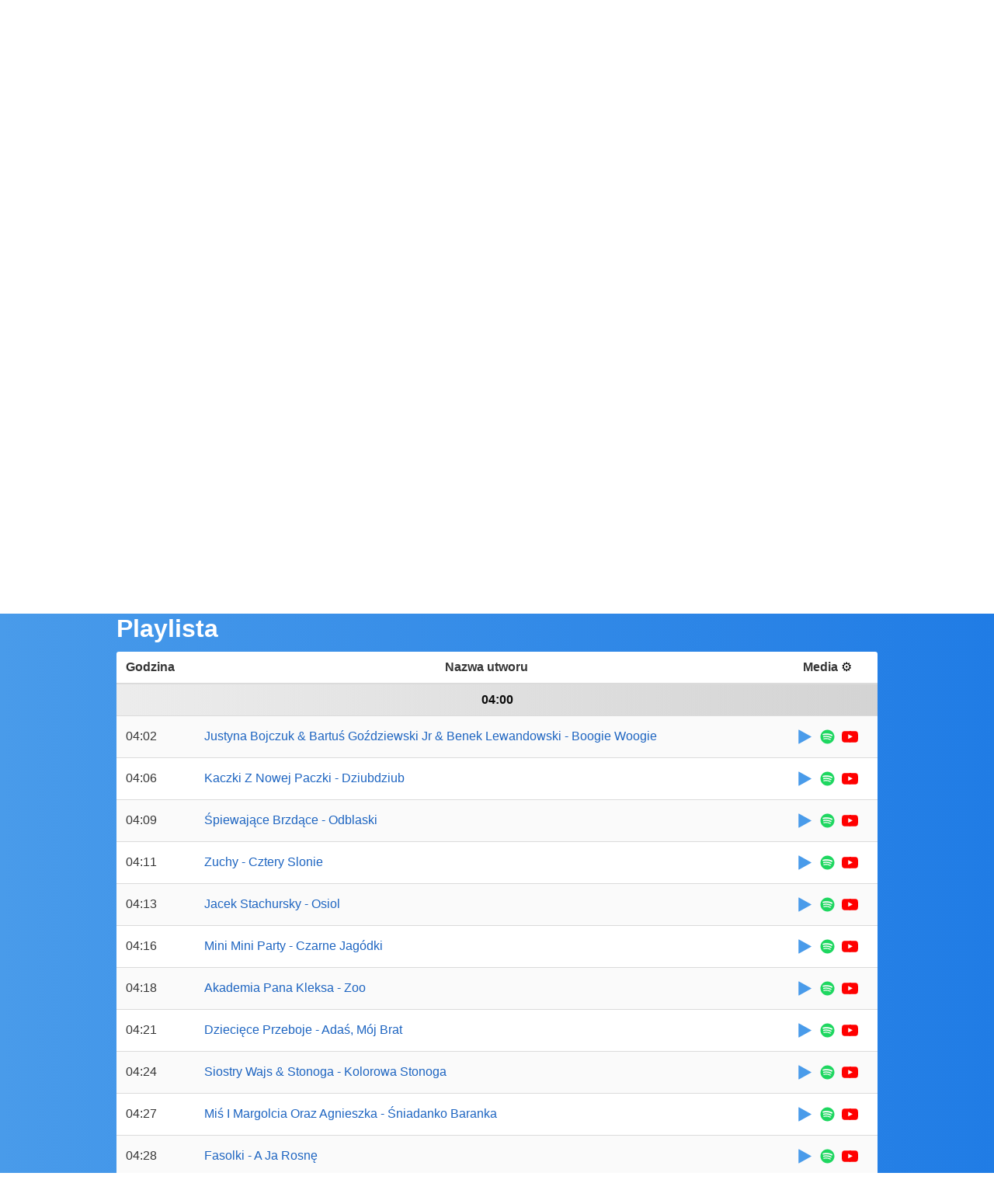

--- FILE ---
content_type: text/html; charset=UTF-8
request_url: https://www.odsluchane.eu/szukaj.php?r=313
body_size: 17276
content:
<!DOCTYPE html>
<html lang="pl">
<head>
    <meta charset="utf-8">
    <meta name="viewport" content="width=device-width, initial-scale=1">
    <title>Radio Open FM Piosenki dla dzieci — co było grane? :: Playlista :: Ramówka :: odSluchane.eu - znajdź swój ulubiony utwór!</title>
    <link rel="shortcut icon" type="image/vnd.microsoft.icon" href="/favicon.ico">
    <meta name="description" content="Znajdź tytuł piosenki granej w radiu o danej godzinie. Dowiedz się co jest grane i co było grane w radiu.">
    <meta name="keywords"
          content="ramowka, spis, radiowy, radio, historia, sluchanej, cowradiu, odsluchanej, muzyki, utworow, odsluchana, wradiu, posluchanej, muzyka, aktualnie, piosenki, radiu, tytul, sluchane, grane, utwory">


    <meta property="og:title" content="odSluchane">
    <meta property="og:description" content="Utwór usłyszany w radiu cały czas chodzi Ci po głowie? Wprowadź datę i godzinę, a powiemy Ci co było grane!">
            <meta property="og:url" content="https://www.odsluchane.eu">
        <meta property="og:image" content="https://www.odsluchane.eu/images/odsluchane-og-image.png">
    <meta property="og:image:width" content="400">
    <meta property="og:image:height" content="400">

    <link rel="preconnect" href="https://pagead2.googlesyndication.com">

    <link href="/css/app.css?id=7d6d3a2146c940fd3da4237200afdcbe" rel="stylesheet">

</head>
<body>

<div id="app">


    <nav class="navbar is-transparent t-bg-transparent t-border-b t-border-blue-light gradient-background" style="z-index: 1000">

        <div class="container">
            <div class="navbar-brand">
                <a class="navbar-item" href="/">
                    <img src="/images/odsluchane-logo.png" alt="odSluchane: Sprawdź co było grane w radiu" width="180" height="28">
                </a>
                <div @click="isMobileMenuOpened = !isMobileMenuOpened" class="navbar-burger burger t-text-white">
                    <span></span>
                    <span></span>
                    <span></span>
                </div>
            </div>

            <div class="navbar-menu" :class="{'is-active gradient-background': isMobileMenuOpened}">

                <div class="navbar-end">

                    
                    <a href="https://www.odsluchane.eu"
                       class="navbar-item is-tab t-text-white is-active
                               ">
                        Wyszukiwarka
                    </a>

                    
                    <a href="https://www.odsluchane.eu/top.php" class="navbar-item is-tab t-text-white ">
                        Top lista
                    </a>

                    
                    <a href="https://www.odsluchane.eu/nowosci.php" class="navbar-item is-tab t-text-white ">
                        Nowości
                    </a>


                    
                    <a href="https://www.odsluchane.eu/szukane" class="navbar-item is-tab t-text-white ">
                        🔥 Najczęściej szukane <sup style="font-size: 60%">BETA</sup>
                    </a>

                    
                    <div class="navbar-item has-dropdown is-hoverable">
                        <span class="navbar-link t-text-grey lg:t-text-white">
                            Dla artystów
                        </span>
                        <div class="navbar-dropdown is-boxed">

                            <a class="navbar-item t-text-white lg:t-text-black" href="https://www.odsluchane.eu/wyszukaj.php">
                                Popularność utworu
                            </a>

                            
                        </div>
                    </div>

                    
                    <a href="https://www.odsluchane.eu/kontakt" class="navbar-item is-tab t-text-white ">
                        Kontakt
                    </a>

                </div>

            </div>

        </div>
    </nav>


    
    <section class="hero is-info is-fullheight gradient-background">

        <div class="hero-body">

            <div class="container">

                

    <div class="columns is-centered">
        <div class="column is-4 s-bot-pad">
            <selektor
                    :stations-default="[{&quot;groupName&quot;:&quot;Og\u00f3lnopolskie&quot;,&quot;stations&quot;:[{&quot;id&quot;:5,&quot;name&quot;:&quot;Antyradio&quot;},{&quot;id&quot;:424,&quot;name&quot;:&quot;Bezpieczna Podr\u00f3\u017c&quot;},{&quot;id&quot;:40,&quot;name&quot;:&quot;Chillizet&quot;},{&quot;id&quot;:49,&quot;name&quot;:&quot;Czw\u00f3rka&quot;},{&quot;id&quot;:47,&quot;name&quot;:&quot;Dw\u00f3jka&quot;},{&quot;id&quot;:3,&quot;name&quot;:&quot;Eska&quot;},{&quot;id&quot;:10,&quot;name&quot;:&quot;Eska Rock&quot;},{&quot;id&quot;:31,&quot;name&quot;:&quot;Eska2&quot;},{&quot;id&quot;:46,&quot;name&quot;:&quot;Jedynka&quot;},{&quot;id&quot;:51,&quot;name&quot;:&quot;Meloradio&quot;},{&quot;id&quot;:8,&quot;name&quot;:&quot;Plus&quot;},{&quot;id&quot;:417,&quot;name&quot;:&quot;Polskie Radio Kierowc\u00f3w&quot;},{&quot;id&quot;:6,&quot;name&quot;:&quot;RMF Classic&quot;},{&quot;id&quot;:2,&quot;name&quot;:&quot;RMF FM&quot;},{&quot;id&quot;:4,&quot;name&quot;:&quot;RMF MAXX&quot;},{&quot;id&quot;:13,&quot;name&quot;:&quot;Rock Radio&quot;},{&quot;id&quot;:48,&quot;name&quot;:&quot;Tr\u00f3jka&quot;},{&quot;id&quot;:30,&quot;name&quot;:&quot;VOX FM&quot;},{&quot;id&quot;:1,&quot;name&quot;:&quot;ZET&quot;},{&quot;id&quot;:9,&quot;name&quot;:&quot;Z\u0142ote Przeboje&quot;}]},{&quot;groupName&quot;:&quot;Lokalne&quot;,&quot;stations&quot;:[{&quot;id&quot;:32,&quot;name&quot;:&quot;90&quot;},{&quot;id&quot;:61,&quot;name&quot;:&quot;Afera&quot;},{&quot;id&quot;:104,&quot;name&quot;:&quot;Akadera&quot;},{&quot;id&quot;:409,&quot;name&quot;:&quot;Alex&quot;},{&quot;id&quot;:448,&quot;name&quot;:&quot;Bartoszyce&quot;},{&quot;id&quot;:78,&quot;name&quot;:&quot;Bia\u0142ystok&quot;},{&quot;id&quot;:44,&quot;name&quot;:&quot;Bielsko&quot;},{&quot;id&quot;:29,&quot;name&quot;:&quot;Centrum (Kalisz)&quot;},{&quot;id&quot;:410,&quot;name&quot;:&quot;Centrum (Lublin)&quot;},{&quot;id&quot;:386,&quot;name&quot;:&quot;Disco Radio&quot;},{&quot;id&quot;:382,&quot;name&quot;:&quot;Doxa&quot;},{&quot;id&quot;:24,&quot;name&quot;:&quot;Elka&quot;},{&quot;id&quot;:16,&quot;name&quot;:&quot;Express&quot;},{&quot;id&quot;:19,&quot;name&quot;:&quot;FAMA (Kielce)&quot;},{&quot;id&quot;:87,&quot;name&quot;:&quot;FAMA (S\u0142upsk)&quot;},{&quot;id&quot;:18,&quot;name&quot;:&quot;FAMA (Tomasz\u00f3w Maz.)&quot;},{&quot;id&quot;:86,&quot;name&quot;:&quot;FAMA (Wo\u0142omin)&quot;},{&quot;id&quot;:91,&quot;name&quot;:&quot;FAMA (\u017byrard\u00f3w)&quot;},{&quot;id&quot;:420,&quot;name&quot;:&quot;FAMKA&quot;},{&quot;id&quot;:383,&quot;name&quot;:&quot;Gniezno&quot;},{&quot;id&quot;:399,&quot;name&quot;:&quot;Gorz\u00f3w&quot;},{&quot;id&quot;:20,&quot;name&quot;:&quot;GRA Toru\u0144&quot;},{&quot;id&quot;:191,&quot;name&quot;:&quot;GRA Wroc\u0142aw&quot;},{&quot;id&quot;:435,&quot;name&quot;:&quot;Imperium&quot;},{&quot;id&quot;:440,&quot;name&quot;:&quot;Impuls&quot;},{&quot;id&quot;:57,&quot;name&quot;:&quot;Index&quot;},{&quot;id&quot;:428,&quot;name&quot;:&quot;Jard&quot;},{&quot;id&quot;:58,&quot;name&quot;:&quot;Jura&quot;},{&quot;id&quot;:67,&quot;name&quot;:&quot;Kampus&quot;},{&quot;id&quot;:26,&quot;name&quot;:&quot;Kasz\u00ebb\u00eb&quot;},{&quot;id&quot;:89,&quot;name&quot;:&quot;Katowice&quot;},{&quot;id&quot;:100,&quot;name&quot;:&quot;Kielce&quot;},{&quot;id&quot;:25,&quot;name&quot;:&quot;Kolor&quot;},{&quot;id&quot;:446,&quot;name&quot;:&quot;Konin FM&quot;},{&quot;id&quot;:453,&quot;name&quot;:&quot;Koszalin&quot;},{&quot;id&quot;:64,&quot;name&quot;:&quot;Krak\u00f3w&quot;},{&quot;id&quot;:452,&quot;name&quot;:&quot;Krak\u00f3w Kultura&quot;},{&quot;id&quot;:52,&quot;name&quot;:&quot;KRDP&quot;},{&quot;id&quot;:41,&quot;name&quot;:&quot;Leliwa&quot;},{&quot;id&quot;:531,&quot;name&quot;:&quot;LPU FM&quot;},{&quot;id&quot;:101,&quot;name&quot;:&quot;Lublin&quot;},{&quot;id&quot;:55,&quot;name&quot;:&quot;LUZ&quot;},{&quot;id&quot;:62,&quot;name&quot;:&quot;\u0141\u00f3d\u017a&quot;},{&quot;id&quot;:439,&quot;name&quot;:&quot;Malbork&quot;},{&quot;id&quot;:15,&quot;name&quot;:&quot;MC Radio&quot;},{&quot;id&quot;:387,&quot;name&quot;:&quot;Mega Radio&quot;},{&quot;id&quot;:23,&quot;name&quot;:&quot;Muzyczne Radio&quot;},{&quot;id&quot;:442,&quot;name&quot;:&quot;Nak\u0142o&quot;},{&quot;id&quot;:414,&quot;name&quot;:&quot;Nasze nostalgicznie&quot;},{&quot;id&quot;:96,&quot;name&quot;:&quot;Nasze Radio&quot;},{&quot;id&quot;:521,&quot;name&quot;:&quot;Niepokalan\u00f3w&quot;},{&quot;id&quot;:426,&quot;name&quot;:&quot;Norda FM&quot;},{&quot;id&quot;:429,&quot;name&quot;:&quot;NOTE.radio&quot;},{&quot;id&quot;:388,&quot;name&quot;:&quot;Nuta&quot;},{&quot;id&quot;:81,&quot;name&quot;:&quot;OFF Radio Krak\u00f3w&quot;},{&quot;id&quot;:530,&quot;name&quot;:&quot;Oko&quot;},{&quot;id&quot;:63,&quot;name&quot;:&quot;Olsztyn&quot;},{&quot;id&quot;:425,&quot;name&quot;:&quot;Opat\u00f3w&quot;},{&quot;id&quot;:97,&quot;name&quot;:&quot;Opole&quot;},{&quot;id&quot;:418,&quot;name&quot;:&quot;Opole 2 Kultura&quot;},{&quot;id&quot;:444,&quot;name&quot;:&quot;Ostrowiec&quot;},{&quot;id&quot;:95,&quot;name&quot;:&quot;Parada&quot;},{&quot;id&quot;:85,&quot;name&quot;:&quot;Piekary&quot;},{&quot;id&quot;:68,&quot;name&quot;:&quot;PiK&quot;},{&quot;id&quot;:422,&quot;name&quot;:&quot;Plus Legnica&quot;},{&quot;id&quot;:98,&quot;name&quot;:&quot;P\u0142ock FM&quot;},{&quot;id&quot;:17,&quot;name&quot;:&quot;Pogoda&quot;},{&quot;id&quot;:12,&quot;name&quot;:&quot;Polskie Radio Londyn&quot;},{&quot;id&quot;:27,&quot;name&quot;:&quot;Pozna\u0144&quot;},{&quot;id&quot;:421,&quot;name&quot;:&quot;Q&quot;},{&quot;id&quot;:22,&quot;name&quot;:&quot;Radio eM&quot;},{&quot;id&quot;:45,&quot;name&quot;:&quot;RAM&quot;},{&quot;id&quot;:379,&quot;name&quot;:&quot;Rekord Mazowsze&quot;},{&quot;id&quot;:381,&quot;name&quot;:&quot;Rekord Radom&quot;},{&quot;id&quot;:380,&quot;name&quot;:&quot;Rekord \u015awi\u0119tokrzyskie&quot;},{&quot;id&quot;:384,&quot;name&quot;:&quot;Rodzina&quot;},{&quot;id&quot;:21,&quot;name&quot;:&quot;RSC&quot;},{&quot;id&quot;:407,&quot;name&quot;:&quot;Rzesz\u00f3w&quot;},{&quot;id&quot;:415,&quot;name&quot;:&quot;Sami Swoi Radio&quot;},{&quot;id&quot;:69,&quot;name&quot;:&quot;Silesia&quot;},{&quot;id&quot;:93,&quot;name&quot;:&quot;Sochaczew&quot;},{&quot;id&quot;:454,&quot;name&quot;:&quot;Starogard&quot;},{&quot;id&quot;:75,&quot;name&quot;:&quot;STREFA FM&quot;},{&quot;id&quot;:88,&quot;name&quot;:&quot;Studenckie Radio \u017bAK&quot;},{&quot;id&quot;:431,&quot;name&quot;:&quot;Sudety 24&quot;},{&quot;id&quot;:408,&quot;name&quot;:&quot;Super FM&quot;},{&quot;id&quot;:54,&quot;name&quot;:&quot;Szczecin&quot;},{&quot;id&quot;:56,&quot;name&quot;:&quot;Szczecin Extra&quot;},{&quot;id&quot;:66,&quot;name&quot;:&quot;\u015awinouj\u015bcie&quot;},{&quot;id&quot;:432,&quot;name&quot;:&quot;UWM FM&quot;},{&quot;id&quot;:35,&quot;name&quot;:&quot;Vanessa&quot;},{&quot;id&quot;:102,&quot;name&quot;:&quot;Via&quot;},{&quot;id&quot;:413,&quot;name&quot;:&quot;Victoria&quot;},{&quot;id&quot;:50,&quot;name&quot;:&quot;Weekend FM&quot;},{&quot;id&quot;:395,&quot;name&quot;:&quot;Wielkopolska&quot;},{&quot;id&quot;:60,&quot;name&quot;:&quot;Wroc\u0142aw&quot;},{&quot;id&quot;:84,&quot;name&quot;:&quot;Wroc\u0142aw Kultura&quot;},{&quot;id&quot;:398,&quot;name&quot;:&quot;Zach\u00f3d&quot;},{&quot;id&quot;:397,&quot;name&quot;:&quot;Zielona G\u00f3ra&quot;},{&quot;id&quot;:53,&quot;name&quot;:&quot;Znad Wilii&quot;},{&quot;id&quot;:434,&quot;name&quot;:&quot;\u017bu\u0142awy&quot;}]},{&quot;groupName&quot;:&quot;Telewizyjne stacje muzyczne&quot;,&quot;stations&quot;:[]},{&quot;groupName&quot;:&quot;Internetowe&quot;,&quot;stations&quot;:[{&quot;id&quot;:117,&quot;name&quot;:&quot;30 lat RMF FM&quot;},{&quot;id&quot;:396,&quot;name&quot;:&quot;Baobab&quot;},{&quot;id&quot;:430,&quot;name&quot;:&quot;BEST&quot;},{&quot;id&quot;:130,&quot;name&quot;:&quot;Best of RMFON&quot;},{&quot;id&quot;:445,&quot;name&quot;:&quot;Danielka&quot;},{&quot;id&quot;:393,&quot;name&quot;:&quot;DiscoParty&quot;},{&quot;id&quot;:437,&quot;name&quot;:&quot;InterStacja Club&quot;},{&quot;id&quot;:423,&quot;name&quot;:&quot;InterStacja Disco Polo&quot;},{&quot;id&quot;:436,&quot;name&quot;:&quot;InterStacja Kana\u0142 G\u0142\u00f3wny&quot;},{&quot;id&quot;:438,&quot;name&quot;:&quot;InterStacja Oldies&quot;},{&quot;id&quot;:219,&quot;name&quot;:&quot;Open FM 100% Hits&quot;},{&quot;id&quot;:229,&quot;name&quot;:&quot;Open FM 1001 Hits&quot;},{&quot;id&quot;:230,&quot;name&quot;:&quot;Open FM 10s Hits&quot;},{&quot;id&quot;:232,&quot;name&quot;:&quot;Open FM 500 Alternative Hits&quot;},{&quot;id&quot;:233,&quot;name&quot;:&quot;Open FM 500 Electronic Hits&quot;},{&quot;id&quot;:234,&quot;name&quot;:&quot;Open FM 500 Heavy Hits&quot;},{&quot;id&quot;:235,&quot;name&quot;:&quot;Open FM 500 Hip-Hop Hits&quot;},{&quot;id&quot;:236,&quot;name&quot;:&quot;Open FM 500 Party Hits&quot;},{&quot;id&quot;:238,&quot;name&quot;:&quot;Open FM 500 Reggae Hits&quot;},{&quot;id&quot;:237,&quot;name&quot;:&quot;Open FM 500 R&#039;n&#039;B Hits&quot;},{&quot;id&quot;:472,&quot;name&quot;:&quot;Open FM 80s &amp; 90s&quot;},{&quot;id&quot;:473,&quot;name&quot;:&quot;Open FM 80s Chill&quot;},{&quot;id&quot;:240,&quot;name&quot;:&quot;Open FM 80s Hits&quot;},{&quot;id&quot;:474,&quot;name&quot;:&quot;Open FM 90s Chill&quot;},{&quot;id&quot;:241,&quot;name&quot;:&quot;Open FM 90s Hits&quot;},{&quot;id&quot;:475,&quot;name&quot;:&quot;Open FM 90s Rap: Z\u0142ota Era&quot;},{&quot;id&quot;:476,&quot;name&quot;:&quot;Open FM 90s Rock&quot;},{&quot;id&quot;:242,&quot;name&quot;:&quot;Open FM Alt Cafe&quot;},{&quot;id&quot;:243,&quot;name&quot;:&quot;Open FM Alt Classic&quot;},{&quot;id&quot;:246,&quot;name&quot;:&quot;Open FM Alt PL&quot;},{&quot;id&quot;:247,&quot;name&quot;:&quot;Open FM American Rock&quot;},{&quot;id&quot;:478,&quot;name&quot;:&quot;Open FM Bajki&quot;},{&quot;id&quot;:248,&quot;name&quot;:&quot;Open FM Ballady Wszech Czas\u00f3w&quot;},{&quot;id&quot;:249,&quot;name&quot;:&quot;Open FM Beats &amp; Bass&quot;},{&quot;id&quot;:250,&quot;name&quot;:&quot;Open FM Bieganie&quot;},{&quot;id&quot;:251,&quot;name&quot;:&quot;Open FM Biesiada&quot;},{&quot;id&quot;:252,&quot;name&quot;:&quot;Open FM Biesiada \u015al\u0105ska&quot;},{&quot;id&quot;:253,&quot;name&quot;:&quot;Open FM Cardio&quot;},{&quot;id&quot;:479,&quot;name&quot;:&quot;Open FM Chill &amp; Lofi Beats&quot;},{&quot;id&quot;:480,&quot;name&quot;:&quot;Open FM Chill Na Ca\u0142y Dzie\u0144&quot;},{&quot;id&quot;:254,&quot;name&quot;:&quot;Open FM Chillout&quot;},{&quot;id&quot;:255,&quot;name&quot;:&quot;Open FM Ci\u0119\u017ckie Brzmienia&quot;},{&quot;id&quot;:256,&quot;name&quot;:&quot;Open FM Classic Hits&quot;},{&quot;id&quot;:257,&quot;name&quot;:&quot;Open FM Classic Metal&quot;},{&quot;id&quot;:258,&quot;name&quot;:&quot;Open FM Classic Party&quot;},{&quot;id&quot;:259,&quot;name&quot;:&quot;Open FM Classic Rock&quot;},{&quot;id&quot;:260,&quot;name&quot;:&quot;Open FM Crema Cafe&quot;},{&quot;id&quot;:261,&quot;name&quot;:&quot;Open FM Dance&quot;},{&quot;id&quot;:263,&quot;name&quot;:&quot;Open FM Disco Polo&quot;},{&quot;id&quot;:264,&quot;name&quot;:&quot;Open FM Disco Polo Classic&quot;},{&quot;id&quot;:265,&quot;name&quot;:&quot;Open FM Disco Polo Nowo\u015bci 2025&quot;},{&quot;id&quot;:266,&quot;name&quot;:&quot;Open FM Do Auta Club&quot;},{&quot;id&quot;:267,&quot;name&quot;:&quot;Open FM Do Auta Rock&quot;},{&quot;id&quot;:268,&quot;name&quot;:&quot;Open FM Dobranoc&quot;},{&quot;id&quot;:269,&quot;name&quot;:&quot;Open FM Dobry Wiecz\u00f3r&quot;},{&quot;id&quot;:270,&quot;name&quot;:&quot;Open FM Drum&#039;n&#039;Bass&quot;},{&quot;id&quot;:271,&quot;name&quot;:&quot;Open FM Dubstep&quot;},{&quot;id&quot;:272,&quot;name&quot;:&quot;Open FM Dzie\u0144 Dobry!&quot;},{&quot;id&quot;:276,&quot;name&quot;:&quot;Open FM Giganci Rocka&quot;},{&quot;id&quot;:280,&quot;name&quot;:&quot;Open FM Happy&quot;},{&quot;id&quot;:281,&quot;name&quot;:&quot;Open FM Hip-Hop Freszzz&quot;},{&quot;id&quot;:282,&quot;name&quot;:&quot;Open FM Hip-Hop Klasyk&quot;},{&quot;id&quot;:481,&quot;name&quot;:&quot;Open FM Hip-Hop Motywacyjny&quot;},{&quot;id&quot;:283,&quot;name&quot;:&quot;Open FM Hip-Hop PL&quot;},{&quot;id&quot;:285,&quot;name&quot;:&quot;Open FM Hip-Hop Ulica&quot;},{&quot;id&quot;:284,&quot;name&quot;:&quot;Open FM Hip-Hop USA&quot;},{&quot;id&quot;:275,&quot;name&quot;:&quot;Open FM Hit Mix 2025&quot;},{&quot;id&quot;:482,&quot;name&quot;:&quot;Open FM Hity Disco Polo&quot;},{&quot;id&quot;:483,&quot;name&quot;:&quot;Open FM Hity lat 2000.&quot;},{&quot;id&quot;:484,&quot;name&quot;:&quot;Open FM Hity lat 70 80 90&quot;},{&quot;id&quot;:485,&quot;name&quot;:&quot;Open FM Hity Na Ca\u0142y Dzie\u0144&quot;},{&quot;id&quot;:290,&quot;name&quot;:&quot;Open FM Impreza&quot;},{&quot;id&quot;:291,&quot;name&quot;:&quot;Open FM Impreza PL&quot;},{&quot;id&quot;:487,&quot;name&quot;:&quot;Open FM Impreza XL&quot;},{&quot;id&quot;:292,&quot;name&quot;:&quot;Open FM Italo Disco&quot;},{&quot;id&quot;:294,&quot;name&quot;:&quot;Open FM Joga&quot;},{&quot;id&quot;:488,&quot;name&quot;:&quot;Open FM Kocyk&quot;},{&quot;id&quot;:299,&quot;name&quot;:&quot;Open FM Ko\u0142ysanki&quot;},{&quot;id&quot;:298,&quot;name&quot;:&quot;Open FM Koncentracja&quot;},{&quot;id&quot;:300,&quot;name&quot;:&quot;Open FM Kraina \u0141agodno\u015bci&quot;},{&quot;id&quot;:301,&quot;name&quot;:&quot;Open FM Ladies Cafe&quot;},{&quot;id&quot;:302,&quot;name&quot;:&quot;Open FM Ladies Party&quot;},{&quot;id&quot;:303,&quot;name&quot;:&quot;Open FM Latino Hits&quot;},{&quot;id&quot;:489,&quot;name&quot;:&quot;Open FM Legendy Bluesa&quot;},{&quot;id&quot;:304,&quot;name&quot;:&quot;Open FM Love&quot;},{&quot;id&quot;:490,&quot;name&quot;:&quot;Open FM Mistrzowie Gitary&quot;},{&quot;id&quot;:309,&quot;name&quot;:&quot;Open FM Muzyka Do Snu&quot;},{&quot;id&quot;:306,&quot;name&quot;:&quot;Open FM Muzyka Filmowa&quot;},{&quot;id&quot;:491,&quot;name&quot;:&quot;Open FM Na Pe\u0142nej!&quot;},{&quot;id&quot;:310,&quot;name&quot;:&quot;Open FM Najwi\u0119ksze Przeboje XX w.&quot;},{&quot;id&quot;:493,&quot;name&quot;:&quot;Open FM No Pain No Gain&quot;},{&quot;id&quot;:312,&quot;name&quot;:&quot;Open FM Odg\u0142osy Natury&quot;},{&quot;id&quot;:494,&quot;name&quot;:&quot;Open FM Pe\u0142ny Odlot&quot;},{&quot;id&quot;:495,&quot;name&quot;:&quot;Open FM Piano Chill&quot;},{&quot;id&quot;:313,&quot;name&quot;:&quot;Open FM Piosenki dla dzieci&quot;},{&quot;id&quot;:315,&quot;name&quot;:&quot;Open FM Po Polsku&quot;},{&quot;id&quot;:316,&quot;name&quot;:&quot;Open FM Po Polsku 60s &amp; 70s&quot;},{&quot;id&quot;:317,&quot;name&quot;:&quot;Open FM Po Polsku 80s&quot;},{&quot;id&quot;:496,&quot;name&quot;:&quot;Open FM Po Polsku 80s &amp; 90s&quot;},{&quot;id&quot;:318,&quot;name&quot;:&quot;Open FM Po Polsku 90s&quot;},{&quot;id&quot;:319,&quot;name&quot;:&quot;Open FM Polo &amp; Dance&quot;},{&quot;id&quot;:320,&quot;name&quot;:&quot;Open FM Polska Rocks!&quot;},{&quot;id&quot;:321,&quot;name&quot;:&quot;Open FM Polski Rock&quot;},{&quot;id&quot;:322,&quot;name&quot;:&quot;Open FM Polski Rock Classic&quot;},{&quot;id&quot;:323,&quot;name&quot;:&quot;Open FM Polskie Ballady&quot;},{&quot;id&quot;:497,&quot;name&quot;:&quot;Open FM Polskie Na Ca\u0142y Dzie\u0144&quot;},{&quot;id&quot;:324,&quot;name&quot;:&quot;Open FM Polskie Reggae&quot;},{&quot;id&quot;:498,&quot;name&quot;:&quot;Open FM Pop Na Ca\u0142y Dzie\u0144&quot;},{&quot;id&quot;:325,&quot;name&quot;:&quot;Open FM Pozytywki&quot;},{&quot;id&quot;:326,&quot;name&quot;:&quot;Open FM Praca&quot;},{&quot;id&quot;:499,&quot;name&quot;:&quot;Open FM Praca 80s &amp; 90s&quot;},{&quot;id&quot;:500,&quot;name&quot;:&quot;Open FM Praca Chill&quot;},{&quot;id&quot;:327,&quot;name&quot;:&quot;Open FM Praca Rock&quot;},{&quot;id&quot;:502,&quot;name&quot;:&quot;Open FM Przeboje Na Ca\u0142y Dzie\u0144&quot;},{&quot;id&quot;:328,&quot;name&quot;:&quot;Open FM Punk Rock&quot;},{&quot;id&quot;:503,&quot;name&quot;:&quot;Open FM Radiowe Hity&quot;},{&quot;id&quot;:330,&quot;name&quot;:&quot;Open FM Relaks&quot;},{&quot;id&quot;:504,&quot;name&quot;:&quot;Open FM Relaks Przy Klasyce&quot;},{&quot;id&quot;:331,&quot;name&quot;:&quot;Open FM Retro Cafe&quot;},{&quot;id&quot;:332,&quot;name&quot;:&quot;Open FM Rock Ballady&quot;},{&quot;id&quot;:505,&quot;name&quot;:&quot;Open FM Rock Na Ca\u0142y Dzie\u0144&quot;},{&quot;id&quot;:334,&quot;name&quot;:&quot;Open FM Rocks!&quot;},{&quot;id&quot;:506,&quot;name&quot;:&quot;Open FM S\u0142o\u0144ce!&quot;},{&quot;id&quot;:338,&quot;name&quot;:&quot;Open FM Smooth Jazz&quot;},{&quot;id&quot;:507,&quot;name&quot;:&quot;Open FM Smutno...&quot;},{&quot;id&quot;:508,&quot;name&quot;:&quot;Open FM Soul &amp; R&#039;n&#039;B Cafe&quot;},{&quot;id&quot;:509,&quot;name&quot;:&quot;Open FM Spokojne Hity&quot;},{&quot;id&quot;:510,&quot;name&quot;:&quot;Open FM Spokojne Po Polsku&quot;},{&quot;id&quot;:347,&quot;name&quot;:&quot;Open FM Szanty&quot;},{&quot;id&quot;:511,&quot;name&quot;:&quot;Open FM \u015awie\u017ce D\u017awi\u0119ki&quot;},{&quot;id&quot;:512,&quot;name&quot;:&quot;Open FM Tego Si\u0119 S\u0142ucha&quot;},{&quot;id&quot;:513,&quot;name&quot;:&quot;Open FM The Best Of Prog Rock&quot;},{&quot;id&quot;:514,&quot;name&quot;:&quot;Open FM To Jest Hip-Hop&quot;},{&quot;id&quot;:515,&quot;name&quot;:&quot;Open FM Top 2025 Hits&quot;},{&quot;id&quot;:365,&quot;name&quot;:&quot;Open FM Top Wszech Czasow - Rock PL&quot;},{&quot;id&quot;:362,&quot;name&quot;:&quot;Open FM Top Wszech Czas\u00f3w - Hip-Hop PL&quot;},{&quot;id&quot;:363,&quot;name&quot;:&quot;Open FM Top Wszech Czas\u00f3w - Polska&quot;},{&quot;id&quot;:364,&quot;name&quot;:&quot;Open FM Top Wszech Czas\u00f3w - Rock&quot;},{&quot;id&quot;:366,&quot;name&quot;:&quot;Open FM Top Wszech Czas\u00f3w - \u015awiat&quot;},{&quot;id&quot;:367,&quot;name&quot;:&quot;Open FM Trance&quot;},{&quot;id&quot;:368,&quot;name&quot;:&quot;Open FM Trap PL&quot;},{&quot;id&quot;:370,&quot;name&quot;:&quot;Open FM Trening&quot;},{&quot;id&quot;:371,&quot;name&quot;:&quot;Open FM Tylko Polskie Przeboje&quot;},{&quot;id&quot;:471,&quot;name&quot;:&quot;Open FM Viral FM&quot;},{&quot;id&quot;:516,&quot;name&quot;:&quot;Open FM Vixa&quot;},{&quot;id&quot;:373,&quot;name&quot;:&quot;Open FM W Domu&quot;},{&quot;id&quot;:517,&quot;name&quot;:&quot;Open FM W Podr\u00f3\u017cy&quot;},{&quot;id&quot;:375,&quot;name&quot;:&quot;Open FM We Dwoje&quot;},{&quot;id&quot;:376,&quot;name&quot;:&quot;Open FM Weekend Chill&quot;},{&quot;id&quot;:377,&quot;name&quot;:&quot;Open FM Weekend Hits&quot;},{&quot;id&quot;:378,&quot;name&quot;:&quot;Open FM Wesele&quot;},{&quot;id&quot;:390,&quot;name&quot;:&quot;Radio 357&quot;},{&quot;id&quot;:105,&quot;name&quot;:&quot;Radio Nowy \u015awiat&quot;},{&quot;id&quot;:443,&quot;name&quot;:&quot;Radio1.7&quot;},{&quot;id&quot;:127,&quot;name&quot;:&quot;RMF 10s&quot;},{&quot;id&quot;:114,&quot;name&quot;:&quot;RMF 2 Pop&quot;},{&quot;id&quot;:126,&quot;name&quot;:&quot;RMF 2000&quot;},{&quot;id&quot;:455,&quot;name&quot;:&quot;RMF 20s&quot;},{&quot;id&quot;:115,&quot;name&quot;:&quot;RMF 3 Pop-Rock&quot;},{&quot;id&quot;:116,&quot;name&quot;:&quot;RMF 4 Dance &amp; RNB&quot;},{&quot;id&quot;:107,&quot;name&quot;:&quot;RMF 5 \u0141agodne Przeboje&quot;},{&quot;id&quot;:118,&quot;name&quot;:&quot;RMF 50s&quot;},{&quot;id&quot;:119,&quot;name&quot;:&quot;RMF 60s&quot;},{&quot;id&quot;:120,&quot;name&quot;:&quot;RMF 70s&quot;},{&quot;id&quot;:121,&quot;name&quot;:&quot;RMF 70s disco&quot;},{&quot;id&quot;:122,&quot;name&quot;:&quot;RMF 80s&quot;},{&quot;id&quot;:123,&quot;name&quot;:&quot;RMF 80s disco&quot;},{&quot;id&quot;:124,&quot;name&quot;:&quot;RMF 90s&quot;},{&quot;id&quot;:125,&quot;name&quot;:&quot;RMF 90s dance&quot;},{&quot;id&quot;:128,&quot;name&quot;:&quot;RMF Alternatywa&quot;},{&quot;id&quot;:160,&quot;name&quot;:&quot;RMF Ballady&quot;},{&quot;id&quot;:132,&quot;name&quot;:&quot;RMF Beatlemania&quot;},{&quot;id&quot;:131,&quot;name&quot;:&quot;RMF Blues&quot;},{&quot;id&quot;:460,&quot;name&quot;:&quot;RMF Cafe&quot;},{&quot;id&quot;:135,&quot;name&quot;:&quot;RMF Celtic&quot;},{&quot;id&quot;:134,&quot;name&quot;:&quot;RMF Chillout&quot;},{&quot;id&quot;:136,&quot;name&quot;:&quot;RMF Classic Chopin&quot;},{&quot;id&quot;:108,&quot;name&quot;:&quot;RMF Classic rock&quot;},{&quot;id&quot;:137,&quot;name&quot;:&quot;RMF Club&quot;},{&quot;id&quot;:462,&quot;name&quot;:&quot;RMF Crush&quot;},{&quot;id&quot;:138,&quot;name&quot;:&quot;RMF Cuba&quot;},{&quot;id&quot;:11,&quot;name&quot;:&quot;RMF Dance&quot;},{&quot;id&quot;:139,&quot;name&quot;:&quot;RMF Depeche Mode&quot;},{&quot;id&quot;:140,&quot;name&quot;:&quot;RMF Disco&quot;},{&quot;id&quot;:109,&quot;name&quot;:&quot;RMF Disco polo&quot;},{&quot;id&quot;:129,&quot;name&quot;:&quot;RMF dla dzieci&quot;},{&quot;id&quot;:463,&quot;name&quot;:&quot;RMF Euro Hits: Basel 2025&quot;},{&quot;id&quot;:141,&quot;name&quot;:&quot;RMF Fitness&quot;},{&quot;id&quot;:142,&quot;name&quot;:&quot;RMF Fitness rock&quot;},{&quot;id&quot;:143,&quot;name&quot;:&quot;RMF Francais&quot;},{&quot;id&quot;:525,&quot;name&quot;:&quot;RMF FRESH Dance&quot;},{&quot;id&quot;:527,&quot;name&quot;:&quot;RMF FRESH Hip Hop&quot;},{&quot;id&quot;:526,&quot;name&quot;:&quot;RMF FRESH Polski Hip Hop&quot;},{&quot;id&quot;:528,&quot;name&quot;:&quot;RMF FRESH Polskie&quot;},{&quot;id&quot;:524,&quot;name&quot;:&quot;RMF FRESH Pop&quot;},{&quot;id&quot;:145,&quot;name&quot;:&quot;RMF GameMusic&quot;},{&quot;id&quot;:457,&quot;name&quot;:&quot;RMF GENZIE&quot;},{&quot;id&quot;:146,&quot;name&quot;:&quot;RMF Gold&quot;},{&quot;id&quot;:148,&quot;name&quot;:&quot;RMF Grunge&quot;},{&quot;id&quot;:149,&quot;name&quot;:&quot;RMF Hard &amp; heavy&quot;},{&quot;id&quot;:150,&quot;name&quot;:&quot;RMF Hip hop&quot;},{&quot;id&quot;:151,&quot;name&quot;:&quot;RMF Hot new&quot;},{&quot;id&quot;:461,&quot;name&quot;:&quot;RMF Jesienny Vibe&quot;},{&quot;id&quot;:165,&quot;name&quot;:&quot;RMF Klasyka Polskiego Hip Hopu&quot;},{&quot;id&quot;:184,&quot;name&quot;:&quot;RMF Kol\u0119dy&quot;},{&quot;id&quot;:470,&quot;name&quot;:&quot;RMF Ladies&quot;},{&quot;id&quot;:152,&quot;name&quot;:&quot;RMF Lady Pank&quot;},{&quot;id&quot;:157,&quot;name&quot;:&quot;RMF Latino&quot;},{&quot;id&quot;:468,&quot;name&quot;:&quot;RMF Leniwa Niedziela&quot;},{&quot;id&quot;:154,&quot;name&quot;:&quot;RMF LOVE&quot;},{&quot;id&quot;:153,&quot;name&quot;:&quot;RMF MAXX Hop b\u0119c&quot;},{&quot;id&quot;:459,&quot;name&quot;:&quot;RMF MAXX Sunrise Festival&quot;},{&quot;id&quot;:155,&quot;name&quot;:&quot;RMF Michael Jackson&quot;},{&quot;id&quot;:90,&quot;name&quot;:&quot;RMF Muzyka filmowa&quot;},{&quot;id&quot;:156,&quot;name&quot;:&quot;RMF Muzyka klasyczna&quot;},{&quot;id&quot;:158,&quot;name&quot;:&quot;RMF Najwi\u0119ksze polskie przeboje&quot;},{&quot;id&quot;:159,&quot;name&quot;:&quot;RMF Niezapomniane melodie&quot;},{&quot;id&quot;:182,&quot;name&quot;:&quot;RMF Party&quot;},{&quot;id&quot;:161,&quot;name&quot;:&quot;RMF Piosenka filmowa&quot;},{&quot;id&quot;:162,&quot;name&quot;:&quot;RMF Piosenka literacka&quot;},{&quot;id&quot;:163,&quot;name&quot;:&quot;RMF Pobudka&quot;},{&quot;id&quot;:467,&quot;name&quot;:&quot;RMF Polska Alternatywa&quot;},{&quot;id&quot;:164,&quot;name&quot;:&quot;RMF Polska prywatka&quot;},{&quot;id&quot;:458,&quot;name&quot;:&quot;RMF Polski Hip Hop&quot;},{&quot;id&quot;:166,&quot;name&quot;:&quot;RMF Polski rock&quot;},{&quot;id&quot;:113,&quot;name&quot;:&quot;RMF Polskie przeboje&quot;},{&quot;id&quot;:167,&quot;name&quot;:&quot;RMF Poplista&quot;},{&quot;id&quot;:168,&quot;name&quot;:&quot;RMF PRL&quot;},{&quot;id&quot;:169,&quot;name&quot;:&quot;RMF Przeb\u00f3j roku&quot;},{&quot;id&quot;:170,&quot;name&quot;:&quot;RMF Queen&quot;},{&quot;id&quot;:172,&quot;name&quot;:&quot;RMF R&amp;B&quot;},{&quot;id&quot;:171,&quot;name&quot;:&quot;RMF Reggae&quot;},{&quot;id&quot;:173,&quot;name&quot;:&quot;RMF Relaks&quot;},{&quot;id&quot;:174,&quot;name&quot;:&quot;RMF Rock&quot;},{&quot;id&quot;:175,&quot;name&quot;:&quot;RMF Rock progresywny&quot;},{&quot;id&quot;:464,&quot;name&quot;:&quot;RMF Romantic&quot;},{&quot;id&quot;:110,&quot;name&quot;:&quot;RMF S\u0142oneczne przeboje&quot;},{&quot;id&quot;:177,&quot;name&quot;:&quot;RMF Smooth jazz&quot;},{&quot;id&quot;:179,&quot;name&quot;:&quot;RMF Styl&quot;},{&quot;id&quot;:180,&quot;name&quot;:&quot;RMF Szanty&quot;},{&quot;id&quot;:183,&quot;name&quot;:&quot;RMF \u015awi\u0119ta&quot;},{&quot;id&quot;:185,&quot;name&quot;:&quot;RMF Top 30 dance&quot;},{&quot;id&quot;:186,&quot;name&quot;:&quot;RMF Top 30 disco polo&quot;},{&quot;id&quot;:187,&quot;name&quot;:&quot;RMF Top 30 pl&quot;},{&quot;id&quot;:188,&quot;name&quot;:&quot;RMF Top 30 pop&quot;},{&quot;id&quot;:210,&quot;name&quot;:&quot;RMF Top 30 \u015bwi\u0119ta&quot;},{&quot;id&quot;:465,&quot;name&quot;:&quot;RMF True Crime&quot;},{&quot;id&quot;:466,&quot;name&quot;:&quot;RMF Vibe&quot;},{&quot;id&quot;:456,&quot;name&quot;:&quot;RMF Viral&quot;},{&quot;id&quot;:469,&quot;name&quot;:&quot;RMF w Kuchni&quot;},{&quot;id&quot;:106,&quot;name&quot;:&quot;RMF w pracy&quot;},{&quot;id&quot;:112,&quot;name&quot;:&quot;RMF wakacyjne TOP 100&quot;},{&quot;id&quot;:394,&quot;name&quot;:&quot;RMF24.pl&quot;},{&quot;id&quot;:392,&quot;name&quot;:&quot;Rockserwis FM&quot;},{&quot;id&quot;:176,&quot;name&quot;:&quot;Sizeer FM&quot;},{&quot;id&quot;:412,&quot;name&quot;:&quot;SmoothJazz.com.pl Radio&quot;},{&quot;id&quot;:449,&quot;name&quot;:&quot;\u015al\u0105sk&quot;},{&quot;id&quot;:450,&quot;name&quot;:&quot;\u015al\u0105skie Radio&quot;},{&quot;id&quot;:427,&quot;name&quot;:&quot;Vibe FM&quot;},{&quot;id&quot;:451,&quot;name&quot;:&quot;Weso\u0142e \u015alonzoki&quot;},{&quot;id&quot;:416,&quot;name&quot;:&quot;Yanosik&quot;},{&quot;id&quot;:523,&quot;name&quot;:&quot;Yanosik &#039;80s&quot;},{&quot;id&quot;:518,&quot;name&quot;:&quot;Yanosik EDM&quot;},{&quot;id&quot;:519,&quot;name&quot;:&quot;Yanosik Love&quot;},{&quot;id&quot;:522,&quot;name&quot;:&quot;Yanosik Road&quot;},{&quot;id&quot;:419,&quot;name&quot;:&quot;Yanosik Rock&quot;},{&quot;id&quot;:529,&quot;name&quot;:&quot;Yanosik X-MAS&quot;}]},{&quot;groupName&quot;:&quot;Wygaszone&quot;,&quot;stations&quot;:[{&quot;id&quot;:79,&quot;name&quot;:&quot;4FUN DANCE&quot;},{&quot;id&quot;:80,&quot;name&quot;:&quot;4FUN GOLD&quot;},{&quot;id&quot;:72,&quot;name&quot;:&quot;4FUN.TV&quot;},{&quot;id&quot;:403,&quot;name&quot;:&quot;CCM&quot;},{&quot;id&quot;:103,&quot;name&quot;:&quot;Dla Ciebie (RDC)&quot;},{&quot;id&quot;:76,&quot;name&quot;:&quot;eM Kielce&quot;},{&quot;id&quot;:401,&quot;name&quot;:&quot;Emaus&quot;},{&quot;id&quot;:42,&quot;name&quot;:&quot;Freee&quot;},{&quot;id&quot;:406,&quot;name&quot;:&quot;Gda\u0144sk&quot;},{&quot;id&quot;:389,&quot;name&quot;:&quot;Halo.Radio&quot;},{&quot;id&quot;:447,&quot;name&quot;:&quot;Katolickie Radio Zamo\u015b\u0107&quot;},{&quot;id&quot;:391,&quot;name&quot;:&quot;\u0141\u00f3d\u017a Extra&quot;},{&quot;id&quot;:65,&quot;name&quot;:&quot;MUZO FM&quot;},{&quot;id&quot;:99,&quot;name&quot;:&quot;newonce&quot;},{&quot;id&quot;:212,&quot;name&quot;:&quot;Open FM 00s Hits&quot;},{&quot;id&quot;:213,&quot;name&quot;:&quot;Open FM 100% Chada&quot;},{&quot;id&quot;:214,&quot;name&quot;:&quot;Open FM 100% Depeche Mode&quot;},{&quot;id&quot;:215,&quot;name&quot;:&quot;Open FM 100% D\u017cem&quot;},{&quot;id&quot;:216,&quot;name&quot;:&quot;Open FM 100% Ed Sheeran&quot;},{&quot;id&quot;:217,&quot;name&quot;:&quot;Open FM 100% Graba\u017c&quot;},{&quot;id&quot;:218,&quot;name&quot;:&quot;Open FM 100% Guns N&#039; Roses&quot;},{&quot;id&quot;:220,&quot;name&quot;:&quot;Open FM 100% Iron Maiden&quot;},{&quot;id&quot;:221,&quot;name&quot;:&quot;Open FM 100% Kazik&quot;},{&quot;id&quot;:222,&quot;name&quot;:&quot;Open FM 100% Kora &amp; Maanam&quot;},{&quot;id&quot;:223,&quot;name&quot;:&quot;Open FM 100% Linkin Park&quot;},{&quot;id&quot;:224,&quot;name&quot;:&quot;Open FM 100% Metallica&quot;},{&quot;id&quot;:226,&quot;name&quot;:&quot;Open FM 100% One Direction&quot;},{&quot;id&quot;:225,&quot;name&quot;:&quot;Open FM 100% O.S.T.R.&quot;},{&quot;id&quot;:227,&quot;name&quot;:&quot;Open FM 100% Queen&quot;},{&quot;id&quot;:228,&quot;name&quot;:&quot;Open FM 100% Ukraina&quot;},{&quot;id&quot;:231,&quot;name&quot;:&quot;Open FM 4FUN Radio&quot;},{&quot;id&quot;:239,&quot;name&quot;:&quot;Open FM 500 Rock Hits&quot;},{&quot;id&quot;:477,&quot;name&quot;:&quot;Open FM Acoustic Vibes&quot;},{&quot;id&quot;:244,&quot;name&quot;:&quot;Open FM Alt Club&quot;},{&quot;id&quot;:245,&quot;name&quot;:&quot;Open FM Alt Freszzz&quot;},{&quot;id&quot;:262,&quot;name&quot;:&quot;Open FM Dance UA&quot;},{&quot;id&quot;:273,&quot;name&quot;:&quot;Open FM EDM Anthems&quot;},{&quot;id&quot;:274,&quot;name&quot;:&quot;Open FM Fitness&quot;},{&quot;id&quot;:277,&quot;name&quot;:&quot;Open FM Girl Power!&quot;},{&quot;id&quot;:278,&quot;name&quot;:&quot;Open FM Grunge&quot;},{&quot;id&quot;:279,&quot;name&quot;:&quot;Open FM Gwiazdy&quot;},{&quot;id&quot;:286,&quot;name&quot;:&quot;Open FM Hity Na Grilla&quot;},{&quot;id&quot;:287,&quot;name&quot;:&quot;Open FM Hot Lista Open FM&quot;},{&quot;id&quot;:288,&quot;name&quot;:&quot;Open FM House&quot;},{&quot;id&quot;:289,&quot;name&quot;:&quot;Open FM Hygge&quot;},{&quot;id&quot;:486,&quot;name&quot;:&quot;Open FM Ibiza House Party&quot;},{&quot;id&quot;:293,&quot;name&quot;:&quot;Open FM Jazz&quot;},{&quot;id&quot;:296,&quot;name&quot;:&quot;Open FM Kids - Muzyka &amp; Ciekawostki&quot;},{&quot;id&quot;:297,&quot;name&quot;:&quot;Open FM Klub 90s&quot;},{&quot;id&quot;:295,&quot;name&quot;:&quot;Open FM K-pop&quot;},{&quot;id&quot;:305,&quot;name&quot;:&quot;Open FM Miejska Stacja&quot;},{&quot;id&quot;:307,&quot;name&quot;:&quot;Open FM Muzyka Klasyczna&quot;},{&quot;id&quot;:308,&quot;name&quot;:&quot;Open FM Muzyka Motywacyjna&quot;},{&quot;id&quot;:492,&quot;name&quot;:&quot;Open FM Najlepsze Polskie Bity&quot;},{&quot;id&quot;:311,&quot;name&quot;:&quot;Open FM Nauka&quot;},{&quot;id&quot;:314,&quot;name&quot;:&quot;Open FM Piosenki Po Angielsku&quot;},{&quot;id&quot;:211,&quot;name&quot;:&quot;Open FM #popularne&quot;},{&quot;id&quot;:501,&quot;name&quot;:&quot;Open FM Praca Jazz&quot;},{&quot;id&quot;:329,&quot;name&quot;:&quot;Open FM Radio Rak&#039;n&#039;Roll&quot;},{&quot;id&quot;:333,&quot;name&quot;:&quot;Open FM Rock UA&quot;},{&quot;id&quot;:335,&quot;name&quot;:&quot;Open FM Sad&quot;},{&quot;id&quot;:336,&quot;name&quot;:&quot;Open FM Sexy: Soul &amp; R&#039;n&#039;B&quot;},{&quot;id&quot;:337,&quot;name&quot;:&quot;Open FM Shanson&quot;},{&quot;id&quot;:339,&quot;name&quot;:&quot;Open FM Spacer&quot;},{&quot;id&quot;:340,&quot;name&quot;:&quot;Open FM Summer Chill&quot;},{&quot;id&quot;:341,&quot;name&quot;:&quot;Open FM Summer Classic&quot;},{&quot;id&quot;:342,&quot;name&quot;:&quot;Open FM Summer Freszzz&quot;},{&quot;id&quot;:343,&quot;name&quot;:&quot;Open FM Summer Hits&quot;},{&quot;id&quot;:344,&quot;name&quot;:&quot;Open FM Summer Party&quot;},{&quot;id&quot;:345,&quot;name&quot;:&quot;Open FM Summer Polo&quot;},{&quot;id&quot;:346,&quot;name&quot;:&quot;Open FM Summer Rock&quot;},{&quot;id&quot;:348,&quot;name&quot;:&quot;Open FM Szko\u0142a&quot;},{&quot;id&quot;:349,&quot;name&quot;:&quot;Open FM Szum&quot;},{&quot;id&quot;:350,&quot;name&quot;:&quot;Open FM Taco i Quebo&quot;},{&quot;id&quot;:351,&quot;name&quot;:&quot;Open FM The Best of Britpop&quot;},{&quot;id&quot;:352,&quot;name&quot;:&quot;Open FM The Best of Coldplay&quot;},{&quot;id&quot;:353,&quot;name&quot;:&quot;Open FM The Best of Happysad&quot;},{&quot;id&quot;:354,&quot;name&quot;:&quot;Open FM Top 20 Alt&quot;},{&quot;id&quot;:355,&quot;name&quot;:&quot;Open FM Top 20 Disco Polo&quot;},{&quot;id&quot;:356,&quot;name&quot;:&quot;Open FM Top 20 Hip-Hop&quot;},{&quot;id&quot;:357,&quot;name&quot;:&quot;Open FM Top 20 Impreza&quot;},{&quot;id&quot;:358,&quot;name&quot;:&quot;Open FM Top 20 PL&quot;},{&quot;id&quot;:359,&quot;name&quot;:&quot;Open FM Top 20 Pop&quot;},{&quot;id&quot;:360,&quot;name&quot;:&quot;Open FM Top 20 Rock&quot;},{&quot;id&quot;:361,&quot;name&quot;:&quot;Open FM Top 2020 Hits&quot;},{&quot;id&quot;:369,&quot;name&quot;:&quot;Open FM Trap USA&quot;},{&quot;id&quot;:372,&quot;name&quot;:&quot;Open FM Ukraina Top 20&quot;},{&quot;id&quot;:374,&quot;name&quot;:&quot;Open FM WP Radio: muzyka i informacje&quot;},{&quot;id&quot;:92,&quot;name&quot;:&quot;O\u015bwi\u0119cim&quot;},{&quot;id&quot;:433,&quot;name&quot;:&quot;Podlasie&quot;},{&quot;id&quot;:402,&quot;name&quot;:&quot;Profeto&quot;},{&quot;id&quot;:94,&quot;name&quot;:&quot;Radiofonia&quot;},{&quot;id&quot;:411,&quot;name&quot;:&quot;RadioJAZZ.FM&quot;},{&quot;id&quot;:400,&quot;name&quot;:&quot;Radiospacja&quot;},{&quot;id&quot;:385,&quot;name&quot;:&quot;Radom&quot;},{&quot;id&quot;:77,&quot;name&quot;:&quot;RDN Ma\u0142opolska&quot;},{&quot;id&quot;:441,&quot;name&quot;:&quot;Republika&quot;},{&quot;id&quot;:189,&quot;name&quot;:&quot;RMF Bajkowe piosenki&quot;},{&quot;id&quot;:133,&quot;name&quot;:&quot;RMF Bravo&quot;},{&quot;id&quot;:208,&quot;name&quot;:&quot;RMF Fresh 2020&quot;},{&quot;id&quot;:144,&quot;name&quot;:&quot;RMF Funk&quot;},{&quot;id&quot;:111,&quot;name&quot;:&quot;RMF Hity wakacji 2020&quot;},{&quot;id&quot;:192,&quot;name&quot;:&quot;RMF MAXXX 2004&quot;},{&quot;id&quot;:193,&quot;name&quot;:&quot;RMF MAXXX 2005&quot;},{&quot;id&quot;:194,&quot;name&quot;:&quot;RMF MAXXX 2006&quot;},{&quot;id&quot;:195,&quot;name&quot;:&quot;RMF MAXXX 2007&quot;},{&quot;id&quot;:196,&quot;name&quot;:&quot;RMF MAXXX 2008&quot;},{&quot;id&quot;:197,&quot;name&quot;:&quot;RMF MAXXX 2009&quot;},{&quot;id&quot;:198,&quot;name&quot;:&quot;RMF MAXXX 2010&quot;},{&quot;id&quot;:199,&quot;name&quot;:&quot;RMF MAXXX 2011&quot;},{&quot;id&quot;:200,&quot;name&quot;:&quot;RMF MAXXX 2012&quot;},{&quot;id&quot;:201,&quot;name&quot;:&quot;RMF MAXXX 2013&quot;},{&quot;id&quot;:202,&quot;name&quot;:&quot;RMF MAXXX 2014&quot;},{&quot;id&quot;:203,&quot;name&quot;:&quot;RMF MAXXX 2015&quot;},{&quot;id&quot;:204,&quot;name&quot;:&quot;RMF MAXXX 2016&quot;},{&quot;id&quot;:205,&quot;name&quot;:&quot;RMF MAXXX 2017&quot;},{&quot;id&quot;:206,&quot;name&quot;:&quot;RMF MAXXX 2018&quot;},{&quot;id&quot;:207,&quot;name&quot;:&quot;RMF Polskie wakacje&quot;},{&quot;id&quot;:178,&quot;name&quot;:&quot;RMF Studencka impreza&quot;},{&quot;id&quot;:147,&quot;name&quot;:&quot;RMF Teen&quot;},{&quot;id&quot;:181,&quot;name&quot;:&quot;RMF Tek\u015bciory&quot;},{&quot;id&quot;:209,&quot;name&quot;:&quot;RMF Top 2020 Disco polo&quot;},{&quot;id&quot;:190,&quot;name&quot;:&quot;RMF Trend sounds&quot;},{&quot;id&quot;:405,&quot;name&quot;:&quot;RMF Ukraina&quot;}]}]"
                    :selected-station-default="{&quot;id&quot;:&quot;313&quot;,&quot;name&quot;:&quot;Open FM Piosenki dla dzieci&quot;}"
                    date-default="19-01-2026"
                    time-default="4"
            ></selektor>
        </div>
    </div>

    
    <div class="columns is-centered">

        

        
        
        
        
        
        
        
        
        

        


        <div class="column is-10 has-text-centered googl-ad-responsive is-paddingless">

            <script async src="//pagead2.googlesyndication.com/pagead/js/adsbygoogle.js"></script>
            <!-- odSluchane 3 Szukaj -->
            <ins class="adsbygoogle"
                 style="display:block"
                 data-ad-client="ca-pub-5528627879593733"
                 data-ad-slot="8939479115"
                 data-ad-format="auto"></ins>
            <script>
                (adsbygoogle = window.adsbygoogle || []).push({});
            </script>

        </div>

    </div>
    


    <div class="columns is-centered">
        <div class="column is-10 is-12-mobile no-left-pad">
            <div class="t-flex t-justify-center">
                <div class="t-border t-py-2 t-px-6 t-rounded-t-lg button is-info is-inverted is-outlined">
                                        <a href="https://www.odsluchane.eu/szukaj.php?r=313&amp;date=19-01-2026&amp;time_from=2&amp;time_to=4">
                        ⬆️ Wcześniej
                    </a>
                </div>
            </div>
        </div>
    </div>

    <div class="columns is-centered">
        <div class="column is-10 is-12-mobile no-left-pad">
            <h1 id="table-results-header" class="title is-3">Playlista</h1>
        </div>
    </div>

    <div class="columns is-centered">

        <div class="column is-10 is-12-mobile is-paddingless">

            <table class="table is-striped is-fullwidth bor-rad-3px">
                <thead>
                <tr>
                    <th>Godzina</th>
                    <th class="has-text-centered">Nazwa utworu</th>
                    <th class="has-text-centered">Media <media-settings :calculated-settings="calculatedSettings"></media-settings></th>
                </tr>
                </thead>
                <tbody>

                
                
                    
                    
                        
                        <tr>
                            <td class="bg-gray near-black bold has-text-centered"
                                colspan="3">04:00</td>
                        </tr>

                        
                    
                    <tr>
                        <td>04:02</td>
                        <td>
                            <a href="https://www.odsluchane.eu/utwor/1344762/justyna_bojczuk_bartus_gozdziewski_jr_benek_lewandowski_-_boogie_woogie"
                               class="title-link">
                                Justyna Bojczuk &amp; Bartuś Goździewski Jr &amp; Benek Lewandowski - Boogie Woogie
                            </a>
                        </td>
                        <td class="has-text-centered">
                            <div class="t-flex t-justify-center items-center t-flex-no-wrap t-flex-col sm:t-flex-row t-py-1">
                                
                                                                    <div class="media-sample-button t-py-1 sm:t-px-1"><play-sample :song-id="1344762" :available="extendedFeaturesAvailable"></play-sample></div>
                                                                <div class="media-spotify-button t-py-1 sm:t-px-1"><a href="https://open.spotify.com/search/Justyna%20Bojczuk%20%26%20Bartu%C5%9B%20Go%C5%BAdziewski%20Jr%20%26%20Benek%20Lewandowski%20Boogie%20Woogie" target="_blank" rel="nofollow noopener" title="Posłuchaj w serwisie Spotify" class="t-flex t-justify-center">
            <span class="t-flex t-items-center t-py-4 sm:t-py-0 is-medium">
               <svg class="spotify-color" viewBox="0 0 1792 1792" xmlns="http://www.w3.org/2000/svg" style="fill: currentColor; height: 1.3rem; width: 1.3rem">
                    <use xlink:href="#spotify"/>
                </svg>
            </span>
        </a></div>
                                <div class="media-youtube-button t-py-1 sm:t-px-1"><a href="https://www.youtube.com/results?search_query=Justyna+Bojczuk+%26+Bartu%C5%9B+Go%C5%BAdziewski+Jr+%26+Benek+Lewandowski+-+Boogie+Woogie" target="_blank" rel="nofollow noopener" title="Posłuchaj w serwisie YouTube" class="t-flex t-justify-center">
            <span class="t-flex t-items-center t-py-4 sm:t-py-0 is-medium">
               <svg class="yt-color" viewBox="0 0 1792 1792" xmlns="http://www.w3.org/2000/svg" style="fill: currentColor; height: 1.3rem; width: 1.3rem">
                    <use xlink:href="#yt"/>
                </svg>
            </span>
        </a></div>
                                <div class="media-apple-music-button t-py-1 sm:t-px-1">
                                    <open-apple-music :song-id="1344762"></open-apple-music>
                                </div>
                                <div class="media-deezer-button t-py-1 sm:t-px-1"><a href="https://www.deezer.com/search/Justyna%20Bojczuk%20%26%20Bartu%C5%9B%20Go%C5%BAdziewski%20Jr%20%26%20Benek%20Lewandowski%20-%20Boogie%20Woogie/track" target="_blank" rel="nofollow noopener" title="Posłuchaj w serwisie Deezer" class="t-flex t-justify-center">
            <span class="t-flex t-items-center t-py-4 sm:t-py-0 is-medium">
               <svg class="deezer-color" viewBox="0 0 300 300" xmlns="http://www.w3.org/2000/svg" style="fill: currentColor; height: 1.3rem; width: 1.3rem">
                    <use xlink:href="#deezer"/>
                </svg>
            </span>
        </a></div>
                            </div>
                        </td>
                    </tr>
                
                    
                    
                    <tr>
                        <td>04:06</td>
                        <td>
                            <a href="https://www.odsluchane.eu/utwor/75375/kaczki_z_nowej_paczki_-_dziubdziub"
                               class="title-link">
                                Kaczki Z Nowej Paczki - Dziubdziub
                            </a>
                        </td>
                        <td class="has-text-centered">
                            <div class="t-flex t-justify-center items-center t-flex-no-wrap t-flex-col sm:t-flex-row t-py-1">
                                
                                                                    <div class="media-sample-button t-py-1 sm:t-px-1"><play-sample :song-id="75375" :available="extendedFeaturesAvailable"></play-sample></div>
                                                                <div class="media-spotify-button t-py-1 sm:t-px-1"><a href="https://open.spotify.com/search/Kaczki%20Z%20Nowej%20Paczki%20Dziubdziub" target="_blank" rel="nofollow noopener" title="Posłuchaj w serwisie Spotify" class="t-flex t-justify-center">
            <span class="t-flex t-items-center t-py-4 sm:t-py-0 is-medium">
               <svg class="spotify-color" viewBox="0 0 1792 1792" xmlns="http://www.w3.org/2000/svg" style="fill: currentColor; height: 1.3rem; width: 1.3rem">
                    <use xlink:href="#spotify"/>
                </svg>
            </span>
        </a></div>
                                <div class="media-youtube-button t-py-1 sm:t-px-1"><a href="https://www.youtube.com/results?search_query=Kaczki+Z+Nowej+Paczki+-+Dziubdziub" target="_blank" rel="nofollow noopener" title="Posłuchaj w serwisie YouTube" class="t-flex t-justify-center">
            <span class="t-flex t-items-center t-py-4 sm:t-py-0 is-medium">
               <svg class="yt-color" viewBox="0 0 1792 1792" xmlns="http://www.w3.org/2000/svg" style="fill: currentColor; height: 1.3rem; width: 1.3rem">
                    <use xlink:href="#yt"/>
                </svg>
            </span>
        </a></div>
                                <div class="media-apple-music-button t-py-1 sm:t-px-1">
                                    <open-apple-music :song-id="75375"></open-apple-music>
                                </div>
                                <div class="media-deezer-button t-py-1 sm:t-px-1"><a href="https://www.deezer.com/search/Kaczki%20Z%20Nowej%20Paczki%20-%20Dziubdziub/track" target="_blank" rel="nofollow noopener" title="Posłuchaj w serwisie Deezer" class="t-flex t-justify-center">
            <span class="t-flex t-items-center t-py-4 sm:t-py-0 is-medium">
               <svg class="deezer-color" viewBox="0 0 300 300" xmlns="http://www.w3.org/2000/svg" style="fill: currentColor; height: 1.3rem; width: 1.3rem">
                    <use xlink:href="#deezer"/>
                </svg>
            </span>
        </a></div>
                            </div>
                        </td>
                    </tr>
                
                    
                    
                    <tr>
                        <td>04:09</td>
                        <td>
                            <a href="https://www.odsluchane.eu/utwor/708043/spiewajace_brzdace_-_odblaski"
                               class="title-link">
                                Śpiewające Brzdące - Odblaski
                            </a>
                        </td>
                        <td class="has-text-centered">
                            <div class="t-flex t-justify-center items-center t-flex-no-wrap t-flex-col sm:t-flex-row t-py-1">
                                
                                                                    <div class="media-sample-button t-py-1 sm:t-px-1"><play-sample :song-id="708043" :available="extendedFeaturesAvailable"></play-sample></div>
                                                                <div class="media-spotify-button t-py-1 sm:t-px-1"><a href="https://open.spotify.com/search/%C5%9Apiewaj%C4%85ce%20Brzd%C4%85ce%20Odblaski" target="_blank" rel="nofollow noopener" title="Posłuchaj w serwisie Spotify" class="t-flex t-justify-center">
            <span class="t-flex t-items-center t-py-4 sm:t-py-0 is-medium">
               <svg class="spotify-color" viewBox="0 0 1792 1792" xmlns="http://www.w3.org/2000/svg" style="fill: currentColor; height: 1.3rem; width: 1.3rem">
                    <use xlink:href="#spotify"/>
                </svg>
            </span>
        </a></div>
                                <div class="media-youtube-button t-py-1 sm:t-px-1"><a href="https://www.youtube.com/results?search_query=%C5%9Apiewaj%C4%85ce+Brzd%C4%85ce+-+Odblaski" target="_blank" rel="nofollow noopener" title="Posłuchaj w serwisie YouTube" class="t-flex t-justify-center">
            <span class="t-flex t-items-center t-py-4 sm:t-py-0 is-medium">
               <svg class="yt-color" viewBox="0 0 1792 1792" xmlns="http://www.w3.org/2000/svg" style="fill: currentColor; height: 1.3rem; width: 1.3rem">
                    <use xlink:href="#yt"/>
                </svg>
            </span>
        </a></div>
                                <div class="media-apple-music-button t-py-1 sm:t-px-1">
                                    <open-apple-music :song-id="708043"></open-apple-music>
                                </div>
                                <div class="media-deezer-button t-py-1 sm:t-px-1"><a href="https://www.deezer.com/search/%C5%9Apiewaj%C4%85ce%20Brzd%C4%85ce%20-%20Odblaski/track" target="_blank" rel="nofollow noopener" title="Posłuchaj w serwisie Deezer" class="t-flex t-justify-center">
            <span class="t-flex t-items-center t-py-4 sm:t-py-0 is-medium">
               <svg class="deezer-color" viewBox="0 0 300 300" xmlns="http://www.w3.org/2000/svg" style="fill: currentColor; height: 1.3rem; width: 1.3rem">
                    <use xlink:href="#deezer"/>
                </svg>
            </span>
        </a></div>
                            </div>
                        </td>
                    </tr>
                
                    
                    
                    <tr>
                        <td>04:11</td>
                        <td>
                            <a href="https://www.odsluchane.eu/utwor/310684/zuchy_-_cztery_slonie"
                               class="title-link">
                                Zuchy - Cztery Slonie
                            </a>
                        </td>
                        <td class="has-text-centered">
                            <div class="t-flex t-justify-center items-center t-flex-no-wrap t-flex-col sm:t-flex-row t-py-1">
                                
                                                                    <div class="media-sample-button t-py-1 sm:t-px-1"><play-sample :song-id="310684" :available="extendedFeaturesAvailable"></play-sample></div>
                                                                <div class="media-spotify-button t-py-1 sm:t-px-1"><a href="https://open.spotify.com/search/Zuchy%20Cztery%20Slonie" target="_blank" rel="nofollow noopener" title="Posłuchaj w serwisie Spotify" class="t-flex t-justify-center">
            <span class="t-flex t-items-center t-py-4 sm:t-py-0 is-medium">
               <svg class="spotify-color" viewBox="0 0 1792 1792" xmlns="http://www.w3.org/2000/svg" style="fill: currentColor; height: 1.3rem; width: 1.3rem">
                    <use xlink:href="#spotify"/>
                </svg>
            </span>
        </a></div>
                                <div class="media-youtube-button t-py-1 sm:t-px-1"><a href="https://www.youtube.com/results?search_query=Zuchy+-+Cztery+Slonie" target="_blank" rel="nofollow noopener" title="Posłuchaj w serwisie YouTube" class="t-flex t-justify-center">
            <span class="t-flex t-items-center t-py-4 sm:t-py-0 is-medium">
               <svg class="yt-color" viewBox="0 0 1792 1792" xmlns="http://www.w3.org/2000/svg" style="fill: currentColor; height: 1.3rem; width: 1.3rem">
                    <use xlink:href="#yt"/>
                </svg>
            </span>
        </a></div>
                                <div class="media-apple-music-button t-py-1 sm:t-px-1">
                                    <open-apple-music :song-id="310684"></open-apple-music>
                                </div>
                                <div class="media-deezer-button t-py-1 sm:t-px-1"><a href="https://www.deezer.com/search/Zuchy%20-%20Cztery%20Slonie/track" target="_blank" rel="nofollow noopener" title="Posłuchaj w serwisie Deezer" class="t-flex t-justify-center">
            <span class="t-flex t-items-center t-py-4 sm:t-py-0 is-medium">
               <svg class="deezer-color" viewBox="0 0 300 300" xmlns="http://www.w3.org/2000/svg" style="fill: currentColor; height: 1.3rem; width: 1.3rem">
                    <use xlink:href="#deezer"/>
                </svg>
            </span>
        </a></div>
                            </div>
                        </td>
                    </tr>
                
                    
                    
                    <tr>
                        <td>04:13</td>
                        <td>
                            <a href="https://www.odsluchane.eu/utwor/375592/jacek_stachursky_-_osiol"
                               class="title-link">
                                Jacek Stachursky - Osiol
                            </a>
                        </td>
                        <td class="has-text-centered">
                            <div class="t-flex t-justify-center items-center t-flex-no-wrap t-flex-col sm:t-flex-row t-py-1">
                                
                                                                    <div class="media-sample-button t-py-1 sm:t-px-1"><play-sample :song-id="375592" :available="extendedFeaturesAvailable"></play-sample></div>
                                                                <div class="media-spotify-button t-py-1 sm:t-px-1"><a href="https://open.spotify.com/search/Jacek%20Stachursky%20Osiol" target="_blank" rel="nofollow noopener" title="Posłuchaj w serwisie Spotify" class="t-flex t-justify-center">
            <span class="t-flex t-items-center t-py-4 sm:t-py-0 is-medium">
               <svg class="spotify-color" viewBox="0 0 1792 1792" xmlns="http://www.w3.org/2000/svg" style="fill: currentColor; height: 1.3rem; width: 1.3rem">
                    <use xlink:href="#spotify"/>
                </svg>
            </span>
        </a></div>
                                <div class="media-youtube-button t-py-1 sm:t-px-1"><a href="https://www.youtube.com/results?search_query=Jacek+Stachursky+-+Osiol" target="_blank" rel="nofollow noopener" title="Posłuchaj w serwisie YouTube" class="t-flex t-justify-center">
            <span class="t-flex t-items-center t-py-4 sm:t-py-0 is-medium">
               <svg class="yt-color" viewBox="0 0 1792 1792" xmlns="http://www.w3.org/2000/svg" style="fill: currentColor; height: 1.3rem; width: 1.3rem">
                    <use xlink:href="#yt"/>
                </svg>
            </span>
        </a></div>
                                <div class="media-apple-music-button t-py-1 sm:t-px-1">
                                    <open-apple-music :song-id="375592"></open-apple-music>
                                </div>
                                <div class="media-deezer-button t-py-1 sm:t-px-1"><a href="https://www.deezer.com/search/Jacek%20Stachursky%20-%20Osiol/track" target="_blank" rel="nofollow noopener" title="Posłuchaj w serwisie Deezer" class="t-flex t-justify-center">
            <span class="t-flex t-items-center t-py-4 sm:t-py-0 is-medium">
               <svg class="deezer-color" viewBox="0 0 300 300" xmlns="http://www.w3.org/2000/svg" style="fill: currentColor; height: 1.3rem; width: 1.3rem">
                    <use xlink:href="#deezer"/>
                </svg>
            </span>
        </a></div>
                            </div>
                        </td>
                    </tr>
                
                    
                    
                    <tr>
                        <td>04:16</td>
                        <td>
                            <a href="https://www.odsluchane.eu/utwor/795466/mini_mini_party_-_czarne_jagodki"
                               class="title-link">
                                Mini Mini Party - Czarne Jagódki
                            </a>
                        </td>
                        <td class="has-text-centered">
                            <div class="t-flex t-justify-center items-center t-flex-no-wrap t-flex-col sm:t-flex-row t-py-1">
                                
                                                                    <div class="media-sample-button t-py-1 sm:t-px-1"><play-sample :song-id="795466" :available="extendedFeaturesAvailable"></play-sample></div>
                                                                <div class="media-spotify-button t-py-1 sm:t-px-1"><a href="https://open.spotify.com/search/Mini%20Mini%20Party%20Czarne%20Jag%C3%B3dki" target="_blank" rel="nofollow noopener" title="Posłuchaj w serwisie Spotify" class="t-flex t-justify-center">
            <span class="t-flex t-items-center t-py-4 sm:t-py-0 is-medium">
               <svg class="spotify-color" viewBox="0 0 1792 1792" xmlns="http://www.w3.org/2000/svg" style="fill: currentColor; height: 1.3rem; width: 1.3rem">
                    <use xlink:href="#spotify"/>
                </svg>
            </span>
        </a></div>
                                <div class="media-youtube-button t-py-1 sm:t-px-1"><a href="https://www.youtube.com/results?search_query=Mini+Mini+Party+-+Czarne+Jag%C3%B3dki" target="_blank" rel="nofollow noopener" title="Posłuchaj w serwisie YouTube" class="t-flex t-justify-center">
            <span class="t-flex t-items-center t-py-4 sm:t-py-0 is-medium">
               <svg class="yt-color" viewBox="0 0 1792 1792" xmlns="http://www.w3.org/2000/svg" style="fill: currentColor; height: 1.3rem; width: 1.3rem">
                    <use xlink:href="#yt"/>
                </svg>
            </span>
        </a></div>
                                <div class="media-apple-music-button t-py-1 sm:t-px-1">
                                    <open-apple-music :song-id="795466"></open-apple-music>
                                </div>
                                <div class="media-deezer-button t-py-1 sm:t-px-1"><a href="https://www.deezer.com/search/Mini%20Mini%20Party%20-%20Czarne%20Jag%C3%B3dki/track" target="_blank" rel="nofollow noopener" title="Posłuchaj w serwisie Deezer" class="t-flex t-justify-center">
            <span class="t-flex t-items-center t-py-4 sm:t-py-0 is-medium">
               <svg class="deezer-color" viewBox="0 0 300 300" xmlns="http://www.w3.org/2000/svg" style="fill: currentColor; height: 1.3rem; width: 1.3rem">
                    <use xlink:href="#deezer"/>
                </svg>
            </span>
        </a></div>
                            </div>
                        </td>
                    </tr>
                
                    
                    
                    <tr>
                        <td>04:18</td>
                        <td>
                            <a href="https://www.odsluchane.eu/utwor/794424/akademia_pana_kleksa_-_zoo"
                               class="title-link">
                                Akademia Pana Kleksa - Zoo
                            </a>
                        </td>
                        <td class="has-text-centered">
                            <div class="t-flex t-justify-center items-center t-flex-no-wrap t-flex-col sm:t-flex-row t-py-1">
                                
                                                                    <div class="media-sample-button t-py-1 sm:t-px-1"><play-sample :song-id="794424" :available="extendedFeaturesAvailable"></play-sample></div>
                                                                <div class="media-spotify-button t-py-1 sm:t-px-1"><a href="https://open.spotify.com/search/Akademia%20Pana%20Kleksa%20Zoo" target="_blank" rel="nofollow noopener" title="Posłuchaj w serwisie Spotify" class="t-flex t-justify-center">
            <span class="t-flex t-items-center t-py-4 sm:t-py-0 is-medium">
               <svg class="spotify-color" viewBox="0 0 1792 1792" xmlns="http://www.w3.org/2000/svg" style="fill: currentColor; height: 1.3rem; width: 1.3rem">
                    <use xlink:href="#spotify"/>
                </svg>
            </span>
        </a></div>
                                <div class="media-youtube-button t-py-1 sm:t-px-1"><a href="https://www.youtube.com/results?search_query=Akademia+Pana+Kleksa+-+Zoo" target="_blank" rel="nofollow noopener" title="Posłuchaj w serwisie YouTube" class="t-flex t-justify-center">
            <span class="t-flex t-items-center t-py-4 sm:t-py-0 is-medium">
               <svg class="yt-color" viewBox="0 0 1792 1792" xmlns="http://www.w3.org/2000/svg" style="fill: currentColor; height: 1.3rem; width: 1.3rem">
                    <use xlink:href="#yt"/>
                </svg>
            </span>
        </a></div>
                                <div class="media-apple-music-button t-py-1 sm:t-px-1">
                                    <open-apple-music :song-id="794424"></open-apple-music>
                                </div>
                                <div class="media-deezer-button t-py-1 sm:t-px-1"><a href="https://www.deezer.com/search/Akademia%20Pana%20Kleksa%20-%20Zoo/track" target="_blank" rel="nofollow noopener" title="Posłuchaj w serwisie Deezer" class="t-flex t-justify-center">
            <span class="t-flex t-items-center t-py-4 sm:t-py-0 is-medium">
               <svg class="deezer-color" viewBox="0 0 300 300" xmlns="http://www.w3.org/2000/svg" style="fill: currentColor; height: 1.3rem; width: 1.3rem">
                    <use xlink:href="#deezer"/>
                </svg>
            </span>
        </a></div>
                            </div>
                        </td>
                    </tr>
                
                    
                    
                    <tr>
                        <td>04:21</td>
                        <td>
                            <a href="https://www.odsluchane.eu/utwor/794739/dzieciece_przeboje_-_adas_moj_brat"
                               class="title-link">
                                Dziecięce Przeboje - Adaś, Mój Brat
                            </a>
                        </td>
                        <td class="has-text-centered">
                            <div class="t-flex t-justify-center items-center t-flex-no-wrap t-flex-col sm:t-flex-row t-py-1">
                                
                                                                    <div class="media-sample-button t-py-1 sm:t-px-1"><play-sample :song-id="794739" :available="extendedFeaturesAvailable"></play-sample></div>
                                                                <div class="media-spotify-button t-py-1 sm:t-px-1"><a href="https://open.spotify.com/search/Dzieci%C4%99ce%20Przeboje%20Ada%C5%9B%2C%20M%C3%B3j%20Brat" target="_blank" rel="nofollow noopener" title="Posłuchaj w serwisie Spotify" class="t-flex t-justify-center">
            <span class="t-flex t-items-center t-py-4 sm:t-py-0 is-medium">
               <svg class="spotify-color" viewBox="0 0 1792 1792" xmlns="http://www.w3.org/2000/svg" style="fill: currentColor; height: 1.3rem; width: 1.3rem">
                    <use xlink:href="#spotify"/>
                </svg>
            </span>
        </a></div>
                                <div class="media-youtube-button t-py-1 sm:t-px-1"><a href="https://www.youtube.com/results?search_query=Dzieci%C4%99ce+Przeboje+-+Ada%C5%9B%2C+M%C3%B3j+Brat" target="_blank" rel="nofollow noopener" title="Posłuchaj w serwisie YouTube" class="t-flex t-justify-center">
            <span class="t-flex t-items-center t-py-4 sm:t-py-0 is-medium">
               <svg class="yt-color" viewBox="0 0 1792 1792" xmlns="http://www.w3.org/2000/svg" style="fill: currentColor; height: 1.3rem; width: 1.3rem">
                    <use xlink:href="#yt"/>
                </svg>
            </span>
        </a></div>
                                <div class="media-apple-music-button t-py-1 sm:t-px-1">
                                    <open-apple-music :song-id="794739"></open-apple-music>
                                </div>
                                <div class="media-deezer-button t-py-1 sm:t-px-1"><a href="https://www.deezer.com/search/Dzieci%C4%99ce%20Przeboje%20-%20Ada%C5%9B%2C%20M%C3%B3j%20Brat/track" target="_blank" rel="nofollow noopener" title="Posłuchaj w serwisie Deezer" class="t-flex t-justify-center">
            <span class="t-flex t-items-center t-py-4 sm:t-py-0 is-medium">
               <svg class="deezer-color" viewBox="0 0 300 300" xmlns="http://www.w3.org/2000/svg" style="fill: currentColor; height: 1.3rem; width: 1.3rem">
                    <use xlink:href="#deezer"/>
                </svg>
            </span>
        </a></div>
                            </div>
                        </td>
                    </tr>
                
                    
                    
                    <tr>
                        <td>04:24</td>
                        <td>
                            <a href="https://www.odsluchane.eu/utwor/386759/siostry_wajs_stonoga_-_kolorowa_stonoga"
                               class="title-link">
                                Siostry Wajs &amp; Stonoga - Kolorowa Stonoga
                            </a>
                        </td>
                        <td class="has-text-centered">
                            <div class="t-flex t-justify-center items-center t-flex-no-wrap t-flex-col sm:t-flex-row t-py-1">
                                
                                                                    <div class="media-sample-button t-py-1 sm:t-px-1"><play-sample :song-id="386759" :available="extendedFeaturesAvailable"></play-sample></div>
                                                                <div class="media-spotify-button t-py-1 sm:t-px-1"><a href="https://open.spotify.com/search/Siostry%20Wajs%20%26%20Stonoga%20Kolorowa%20Stonoga" target="_blank" rel="nofollow noopener" title="Posłuchaj w serwisie Spotify" class="t-flex t-justify-center">
            <span class="t-flex t-items-center t-py-4 sm:t-py-0 is-medium">
               <svg class="spotify-color" viewBox="0 0 1792 1792" xmlns="http://www.w3.org/2000/svg" style="fill: currentColor; height: 1.3rem; width: 1.3rem">
                    <use xlink:href="#spotify"/>
                </svg>
            </span>
        </a></div>
                                <div class="media-youtube-button t-py-1 sm:t-px-1"><a href="https://www.youtube.com/results?search_query=Siostry+Wajs+%26+Stonoga+-+Kolorowa+Stonoga" target="_blank" rel="nofollow noopener" title="Posłuchaj w serwisie YouTube" class="t-flex t-justify-center">
            <span class="t-flex t-items-center t-py-4 sm:t-py-0 is-medium">
               <svg class="yt-color" viewBox="0 0 1792 1792" xmlns="http://www.w3.org/2000/svg" style="fill: currentColor; height: 1.3rem; width: 1.3rem">
                    <use xlink:href="#yt"/>
                </svg>
            </span>
        </a></div>
                                <div class="media-apple-music-button t-py-1 sm:t-px-1">
                                    <open-apple-music :song-id="386759"></open-apple-music>
                                </div>
                                <div class="media-deezer-button t-py-1 sm:t-px-1"><a href="https://www.deezer.com/search/Siostry%20Wajs%20%26%20Stonoga%20-%20Kolorowa%20Stonoga/track" target="_blank" rel="nofollow noopener" title="Posłuchaj w serwisie Deezer" class="t-flex t-justify-center">
            <span class="t-flex t-items-center t-py-4 sm:t-py-0 is-medium">
               <svg class="deezer-color" viewBox="0 0 300 300" xmlns="http://www.w3.org/2000/svg" style="fill: currentColor; height: 1.3rem; width: 1.3rem">
                    <use xlink:href="#deezer"/>
                </svg>
            </span>
        </a></div>
                            </div>
                        </td>
                    </tr>
                
                    
                    
                    <tr>
                        <td>04:27</td>
                        <td>
                            <a href="https://www.odsluchane.eu/utwor/795611/mis_i_margolcia_oraz_agnieszka_-_sniadanko_baranka"
                               class="title-link">
                                Miś I Margolcia Oraz Agnieszka - Śniadanko Baranka
                            </a>
                        </td>
                        <td class="has-text-centered">
                            <div class="t-flex t-justify-center items-center t-flex-no-wrap t-flex-col sm:t-flex-row t-py-1">
                                
                                                                    <div class="media-sample-button t-py-1 sm:t-px-1"><play-sample :song-id="795611" :available="extendedFeaturesAvailable"></play-sample></div>
                                                                <div class="media-spotify-button t-py-1 sm:t-px-1"><a href="https://open.spotify.com/search/Mi%C5%9B%20I%20Margolcia%20Oraz%20Agnieszka%20%C5%9Aniadanko%20Baranka" target="_blank" rel="nofollow noopener" title="Posłuchaj w serwisie Spotify" class="t-flex t-justify-center">
            <span class="t-flex t-items-center t-py-4 sm:t-py-0 is-medium">
               <svg class="spotify-color" viewBox="0 0 1792 1792" xmlns="http://www.w3.org/2000/svg" style="fill: currentColor; height: 1.3rem; width: 1.3rem">
                    <use xlink:href="#spotify"/>
                </svg>
            </span>
        </a></div>
                                <div class="media-youtube-button t-py-1 sm:t-px-1"><a href="https://www.youtube.com/results?search_query=Mi%C5%9B+I+Margolcia+Oraz+Agnieszka+-+%C5%9Aniadanko+Baranka" target="_blank" rel="nofollow noopener" title="Posłuchaj w serwisie YouTube" class="t-flex t-justify-center">
            <span class="t-flex t-items-center t-py-4 sm:t-py-0 is-medium">
               <svg class="yt-color" viewBox="0 0 1792 1792" xmlns="http://www.w3.org/2000/svg" style="fill: currentColor; height: 1.3rem; width: 1.3rem">
                    <use xlink:href="#yt"/>
                </svg>
            </span>
        </a></div>
                                <div class="media-apple-music-button t-py-1 sm:t-px-1">
                                    <open-apple-music :song-id="795611"></open-apple-music>
                                </div>
                                <div class="media-deezer-button t-py-1 sm:t-px-1"><a href="https://www.deezer.com/search/Mi%C5%9B%20I%20Margolcia%20Oraz%20Agnieszka%20-%20%C5%9Aniadanko%20Baranka/track" target="_blank" rel="nofollow noopener" title="Posłuchaj w serwisie Deezer" class="t-flex t-justify-center">
            <span class="t-flex t-items-center t-py-4 sm:t-py-0 is-medium">
               <svg class="deezer-color" viewBox="0 0 300 300" xmlns="http://www.w3.org/2000/svg" style="fill: currentColor; height: 1.3rem; width: 1.3rem">
                    <use xlink:href="#deezer"/>
                </svg>
            </span>
        </a></div>
                            </div>
                        </td>
                    </tr>
                
                    
                    
                    <tr>
                        <td>04:28</td>
                        <td>
                            <a href="https://www.odsluchane.eu/utwor/157202/fasolki_-_a_ja_rosne"
                               class="title-link">
                                Fasolki - A Ja Rosnę
                            </a>
                        </td>
                        <td class="has-text-centered">
                            <div class="t-flex t-justify-center items-center t-flex-no-wrap t-flex-col sm:t-flex-row t-py-1">
                                
                                                                    <div class="media-sample-button t-py-1 sm:t-px-1"><play-sample :song-id="157202" :available="extendedFeaturesAvailable"></play-sample></div>
                                                                <div class="media-spotify-button t-py-1 sm:t-px-1"><a href="https://open.spotify.com/search/Fasolki%20A%20Ja%20Rosn%C4%99" target="_blank" rel="nofollow noopener" title="Posłuchaj w serwisie Spotify" class="t-flex t-justify-center">
            <span class="t-flex t-items-center t-py-4 sm:t-py-0 is-medium">
               <svg class="spotify-color" viewBox="0 0 1792 1792" xmlns="http://www.w3.org/2000/svg" style="fill: currentColor; height: 1.3rem; width: 1.3rem">
                    <use xlink:href="#spotify"/>
                </svg>
            </span>
        </a></div>
                                <div class="media-youtube-button t-py-1 sm:t-px-1"><a href="https://www.youtube.com/results?search_query=Fasolki+-+A+Ja+Rosn%C4%99" target="_blank" rel="nofollow noopener" title="Posłuchaj w serwisie YouTube" class="t-flex t-justify-center">
            <span class="t-flex t-items-center t-py-4 sm:t-py-0 is-medium">
               <svg class="yt-color" viewBox="0 0 1792 1792" xmlns="http://www.w3.org/2000/svg" style="fill: currentColor; height: 1.3rem; width: 1.3rem">
                    <use xlink:href="#yt"/>
                </svg>
            </span>
        </a></div>
                                <div class="media-apple-music-button t-py-1 sm:t-px-1">
                                    <open-apple-music :song-id="157202"></open-apple-music>
                                </div>
                                <div class="media-deezer-button t-py-1 sm:t-px-1"><a href="https://www.deezer.com/search/Fasolki%20-%20A%20Ja%20Rosn%C4%99/track" target="_blank" rel="nofollow noopener" title="Posłuchaj w serwisie Deezer" class="t-flex t-justify-center">
            <span class="t-flex t-items-center t-py-4 sm:t-py-0 is-medium">
               <svg class="deezer-color" viewBox="0 0 300 300" xmlns="http://www.w3.org/2000/svg" style="fill: currentColor; height: 1.3rem; width: 1.3rem">
                    <use xlink:href="#deezer"/>
                </svg>
            </span>
        </a></div>
                            </div>
                        </td>
                    </tr>
                
                    
                    
                    <tr>
                        <td>04:30</td>
                        <td>
                            <a href="https://www.odsluchane.eu/utwor/798592/tecza_-_tecza_cza-cza"
                               class="title-link">
                                Tęcza - Tęcza Cza-Cza
                            </a>
                        </td>
                        <td class="has-text-centered">
                            <div class="t-flex t-justify-center items-center t-flex-no-wrap t-flex-col sm:t-flex-row t-py-1">
                                
                                                                    <div class="media-sample-button t-py-1 sm:t-px-1"><play-sample :song-id="798592" :available="extendedFeaturesAvailable"></play-sample></div>
                                                                <div class="media-spotify-button t-py-1 sm:t-px-1"><a href="https://open.spotify.com/search/T%C4%99cza%20T%C4%99cza%20Cza-Cza" target="_blank" rel="nofollow noopener" title="Posłuchaj w serwisie Spotify" class="t-flex t-justify-center">
            <span class="t-flex t-items-center t-py-4 sm:t-py-0 is-medium">
               <svg class="spotify-color" viewBox="0 0 1792 1792" xmlns="http://www.w3.org/2000/svg" style="fill: currentColor; height: 1.3rem; width: 1.3rem">
                    <use xlink:href="#spotify"/>
                </svg>
            </span>
        </a></div>
                                <div class="media-youtube-button t-py-1 sm:t-px-1"><a href="https://www.youtube.com/results?search_query=T%C4%99cza+-+T%C4%99cza+Cza-Cza" target="_blank" rel="nofollow noopener" title="Posłuchaj w serwisie YouTube" class="t-flex t-justify-center">
            <span class="t-flex t-items-center t-py-4 sm:t-py-0 is-medium">
               <svg class="yt-color" viewBox="0 0 1792 1792" xmlns="http://www.w3.org/2000/svg" style="fill: currentColor; height: 1.3rem; width: 1.3rem">
                    <use xlink:href="#yt"/>
                </svg>
            </span>
        </a></div>
                                <div class="media-apple-music-button t-py-1 sm:t-px-1">
                                    <open-apple-music :song-id="798592"></open-apple-music>
                                </div>
                                <div class="media-deezer-button t-py-1 sm:t-px-1"><a href="https://www.deezer.com/search/T%C4%99cza%20-%20T%C4%99cza%20Cza-Cza/track" target="_blank" rel="nofollow noopener" title="Posłuchaj w serwisie Deezer" class="t-flex t-justify-center">
            <span class="t-flex t-items-center t-py-4 sm:t-py-0 is-medium">
               <svg class="deezer-color" viewBox="0 0 300 300" xmlns="http://www.w3.org/2000/svg" style="fill: currentColor; height: 1.3rem; width: 1.3rem">
                    <use xlink:href="#deezer"/>
                </svg>
            </span>
        </a></div>
                            </div>
                        </td>
                    </tr>
                
                    
                    
                    <tr>
                        <td>04:35</td>
                        <td>
                            <a href="https://www.odsluchane.eu/utwor/1344234/dzieciece_przeboje_-_gdzie_sa_moje_cukierki"
                               class="title-link">
                                Dziecięce Przeboje - Gdzie Są Moje Cukierki
                            </a>
                        </td>
                        <td class="has-text-centered">
                            <div class="t-flex t-justify-center items-center t-flex-no-wrap t-flex-col sm:t-flex-row t-py-1">
                                
                                                                    <div class="media-sample-button t-py-1 sm:t-px-1"><play-sample :song-id="1344234" :available="extendedFeaturesAvailable"></play-sample></div>
                                                                <div class="media-spotify-button t-py-1 sm:t-px-1"><a href="https://open.spotify.com/search/Dzieci%C4%99ce%20Przeboje%20Gdzie%20S%C4%85%20Moje%20Cukierki" target="_blank" rel="nofollow noopener" title="Posłuchaj w serwisie Spotify" class="t-flex t-justify-center">
            <span class="t-flex t-items-center t-py-4 sm:t-py-0 is-medium">
               <svg class="spotify-color" viewBox="0 0 1792 1792" xmlns="http://www.w3.org/2000/svg" style="fill: currentColor; height: 1.3rem; width: 1.3rem">
                    <use xlink:href="#spotify"/>
                </svg>
            </span>
        </a></div>
                                <div class="media-youtube-button t-py-1 sm:t-px-1"><a href="https://www.youtube.com/results?search_query=Dzieci%C4%99ce+Przeboje+-+Gdzie+S%C4%85+Moje+Cukierki" target="_blank" rel="nofollow noopener" title="Posłuchaj w serwisie YouTube" class="t-flex t-justify-center">
            <span class="t-flex t-items-center t-py-4 sm:t-py-0 is-medium">
               <svg class="yt-color" viewBox="0 0 1792 1792" xmlns="http://www.w3.org/2000/svg" style="fill: currentColor; height: 1.3rem; width: 1.3rem">
                    <use xlink:href="#yt"/>
                </svg>
            </span>
        </a></div>
                                <div class="media-apple-music-button t-py-1 sm:t-px-1">
                                    <open-apple-music :song-id="1344234"></open-apple-music>
                                </div>
                                <div class="media-deezer-button t-py-1 sm:t-px-1"><a href="https://www.deezer.com/search/Dzieci%C4%99ce%20Przeboje%20-%20Gdzie%20S%C4%85%20Moje%20Cukierki/track" target="_blank" rel="nofollow noopener" title="Posłuchaj w serwisie Deezer" class="t-flex t-justify-center">
            <span class="t-flex t-items-center t-py-4 sm:t-py-0 is-medium">
               <svg class="deezer-color" viewBox="0 0 300 300" xmlns="http://www.w3.org/2000/svg" style="fill: currentColor; height: 1.3rem; width: 1.3rem">
                    <use xlink:href="#deezer"/>
                </svg>
            </span>
        </a></div>
                            </div>
                        </td>
                    </tr>
                
                    
                    
                    <tr>
                        <td>04:37</td>
                        <td>
                            <a href="https://www.odsluchane.eu/utwor/615828/spiewajace_brzdace_-_wycieczka_pociagiem"
                               class="title-link">
                                Śpiewające Brzdące - Wycieczka Pociągiem
                            </a>
                        </td>
                        <td class="has-text-centered">
                            <div class="t-flex t-justify-center items-center t-flex-no-wrap t-flex-col sm:t-flex-row t-py-1">
                                
                                                                    <div class="media-sample-button t-py-1 sm:t-px-1"><play-sample :song-id="615828" :available="extendedFeaturesAvailable"></play-sample></div>
                                                                <div class="media-spotify-button t-py-1 sm:t-px-1"><a href="https://open.spotify.com/search/%C5%9Apiewaj%C4%85ce%20Brzd%C4%85ce%20Wycieczka%20Poci%C4%85giem" target="_blank" rel="nofollow noopener" title="Posłuchaj w serwisie Spotify" class="t-flex t-justify-center">
            <span class="t-flex t-items-center t-py-4 sm:t-py-0 is-medium">
               <svg class="spotify-color" viewBox="0 0 1792 1792" xmlns="http://www.w3.org/2000/svg" style="fill: currentColor; height: 1.3rem; width: 1.3rem">
                    <use xlink:href="#spotify"/>
                </svg>
            </span>
        </a></div>
                                <div class="media-youtube-button t-py-1 sm:t-px-1"><a href="https://www.youtube.com/results?search_query=%C5%9Apiewaj%C4%85ce+Brzd%C4%85ce+-+Wycieczka+Poci%C4%85giem" target="_blank" rel="nofollow noopener" title="Posłuchaj w serwisie YouTube" class="t-flex t-justify-center">
            <span class="t-flex t-items-center t-py-4 sm:t-py-0 is-medium">
               <svg class="yt-color" viewBox="0 0 1792 1792" xmlns="http://www.w3.org/2000/svg" style="fill: currentColor; height: 1.3rem; width: 1.3rem">
                    <use xlink:href="#yt"/>
                </svg>
            </span>
        </a></div>
                                <div class="media-apple-music-button t-py-1 sm:t-px-1">
                                    <open-apple-music :song-id="615828"></open-apple-music>
                                </div>
                                <div class="media-deezer-button t-py-1 sm:t-px-1"><a href="https://www.deezer.com/search/%C5%9Apiewaj%C4%85ce%20Brzd%C4%85ce%20-%20Wycieczka%20Poci%C4%85giem/track" target="_blank" rel="nofollow noopener" title="Posłuchaj w serwisie Deezer" class="t-flex t-justify-center">
            <span class="t-flex t-items-center t-py-4 sm:t-py-0 is-medium">
               <svg class="deezer-color" viewBox="0 0 300 300" xmlns="http://www.w3.org/2000/svg" style="fill: currentColor; height: 1.3rem; width: 1.3rem">
                    <use xlink:href="#deezer"/>
                </svg>
            </span>
        </a></div>
                            </div>
                        </td>
                    </tr>
                
                    
                    
                    <tr>
                        <td>04:38</td>
                        <td>
                            <a href="https://www.odsluchane.eu/utwor/74416/natalia_kukulska_-_puszek_okruszek"
                               class="title-link">
                                Natalia Kukulska - Puszek Okruszek
                            </a>
                        </td>
                        <td class="has-text-centered">
                            <div class="t-flex t-justify-center items-center t-flex-no-wrap t-flex-col sm:t-flex-row t-py-1">
                                
                                                                    <div class="media-sample-button t-py-1 sm:t-px-1"><play-sample :song-id="74416" :available="extendedFeaturesAvailable"></play-sample></div>
                                                                <div class="media-spotify-button t-py-1 sm:t-px-1"><a href="https://open.spotify.com/search/Natalia%20Kukulska%20Puszek%20Okruszek" target="_blank" rel="nofollow noopener" title="Posłuchaj w serwisie Spotify" class="t-flex t-justify-center">
            <span class="t-flex t-items-center t-py-4 sm:t-py-0 is-medium">
               <svg class="spotify-color" viewBox="0 0 1792 1792" xmlns="http://www.w3.org/2000/svg" style="fill: currentColor; height: 1.3rem; width: 1.3rem">
                    <use xlink:href="#spotify"/>
                </svg>
            </span>
        </a></div>
                                <div class="media-youtube-button t-py-1 sm:t-px-1"><a href="https://www.youtube.com/results?search_query=Natalia+Kukulska+-+Puszek+Okruszek" target="_blank" rel="nofollow noopener" title="Posłuchaj w serwisie YouTube" class="t-flex t-justify-center">
            <span class="t-flex t-items-center t-py-4 sm:t-py-0 is-medium">
               <svg class="yt-color" viewBox="0 0 1792 1792" xmlns="http://www.w3.org/2000/svg" style="fill: currentColor; height: 1.3rem; width: 1.3rem">
                    <use xlink:href="#yt"/>
                </svg>
            </span>
        </a></div>
                                <div class="media-apple-music-button t-py-1 sm:t-px-1">
                                    <open-apple-music :song-id="74416"></open-apple-music>
                                </div>
                                <div class="media-deezer-button t-py-1 sm:t-px-1"><a href="https://www.deezer.com/search/Natalia%20Kukulska%20-%20Puszek%20Okruszek/track" target="_blank" rel="nofollow noopener" title="Posłuchaj w serwisie Deezer" class="t-flex t-justify-center">
            <span class="t-flex t-items-center t-py-4 sm:t-py-0 is-medium">
               <svg class="deezer-color" viewBox="0 0 300 300" xmlns="http://www.w3.org/2000/svg" style="fill: currentColor; height: 1.3rem; width: 1.3rem">
                    <use xlink:href="#deezer"/>
                </svg>
            </span>
        </a></div>
                            </div>
                        </td>
                    </tr>
                
                    
                    
                    <tr>
                        <td>04:41</td>
                        <td>
                            <a href="https://www.odsluchane.eu/utwor/209053/anna_jurksztowicz_-_kubus_to_mis"
                               class="title-link">
                                Anna Jurksztowicz - Kubuś To Miś
                            </a>
                        </td>
                        <td class="has-text-centered">
                            <div class="t-flex t-justify-center items-center t-flex-no-wrap t-flex-col sm:t-flex-row t-py-1">
                                
                                                                    <div class="media-sample-button t-py-1 sm:t-px-1"><play-sample :song-id="209053" :available="extendedFeaturesAvailable"></play-sample></div>
                                                                <div class="media-spotify-button t-py-1 sm:t-px-1"><a href="https://open.spotify.com/search/Anna%20Jurksztowicz%20Kubu%C5%9B%20To%20Mi%C5%9B" target="_blank" rel="nofollow noopener" title="Posłuchaj w serwisie Spotify" class="t-flex t-justify-center">
            <span class="t-flex t-items-center t-py-4 sm:t-py-0 is-medium">
               <svg class="spotify-color" viewBox="0 0 1792 1792" xmlns="http://www.w3.org/2000/svg" style="fill: currentColor; height: 1.3rem; width: 1.3rem">
                    <use xlink:href="#spotify"/>
                </svg>
            </span>
        </a></div>
                                <div class="media-youtube-button t-py-1 sm:t-px-1"><a href="https://www.youtube.com/results?search_query=Anna+Jurksztowicz+-+Kubu%C5%9B+To+Mi%C5%9B" target="_blank" rel="nofollow noopener" title="Posłuchaj w serwisie YouTube" class="t-flex t-justify-center">
            <span class="t-flex t-items-center t-py-4 sm:t-py-0 is-medium">
               <svg class="yt-color" viewBox="0 0 1792 1792" xmlns="http://www.w3.org/2000/svg" style="fill: currentColor; height: 1.3rem; width: 1.3rem">
                    <use xlink:href="#yt"/>
                </svg>
            </span>
        </a></div>
                                <div class="media-apple-music-button t-py-1 sm:t-px-1">
                                    <open-apple-music :song-id="209053"></open-apple-music>
                                </div>
                                <div class="media-deezer-button t-py-1 sm:t-px-1"><a href="https://www.deezer.com/search/Anna%20Jurksztowicz%20-%20Kubu%C5%9B%20To%20Mi%C5%9B/track" target="_blank" rel="nofollow noopener" title="Posłuchaj w serwisie Deezer" class="t-flex t-justify-center">
            <span class="t-flex t-items-center t-py-4 sm:t-py-0 is-medium">
               <svg class="deezer-color" viewBox="0 0 300 300" xmlns="http://www.w3.org/2000/svg" style="fill: currentColor; height: 1.3rem; width: 1.3rem">
                    <use xlink:href="#deezer"/>
                </svg>
            </span>
        </a></div>
                            </div>
                        </td>
                    </tr>
                
                    
                    
                    <tr>
                        <td>04:43</td>
                        <td>
                            <a href="https://www.odsluchane.eu/utwor/803140/mis_i_margolcia_oraz_agnieszka_-_tydzien_ma_7_dni"
                               class="title-link">
                                Miś I Margolcia Oraz Agnieszka - Tydzień Ma 7 Dni
                            </a>
                        </td>
                        <td class="has-text-centered">
                            <div class="t-flex t-justify-center items-center t-flex-no-wrap t-flex-col sm:t-flex-row t-py-1">
                                
                                                                    <div class="media-sample-button t-py-1 sm:t-px-1"><play-sample :song-id="803140" :available="extendedFeaturesAvailable"></play-sample></div>
                                                                <div class="media-spotify-button t-py-1 sm:t-px-1"><a href="https://open.spotify.com/search/Mi%C5%9B%20I%20Margolcia%20Oraz%20Agnieszka%20Tydzie%C5%84%20Ma%207%20Dni" target="_blank" rel="nofollow noopener" title="Posłuchaj w serwisie Spotify" class="t-flex t-justify-center">
            <span class="t-flex t-items-center t-py-4 sm:t-py-0 is-medium">
               <svg class="spotify-color" viewBox="0 0 1792 1792" xmlns="http://www.w3.org/2000/svg" style="fill: currentColor; height: 1.3rem; width: 1.3rem">
                    <use xlink:href="#spotify"/>
                </svg>
            </span>
        </a></div>
                                <div class="media-youtube-button t-py-1 sm:t-px-1"><a href="https://www.youtube.com/results?search_query=Mi%C5%9B+I+Margolcia+Oraz+Agnieszka+-+Tydzie%C5%84+Ma+7+Dni" target="_blank" rel="nofollow noopener" title="Posłuchaj w serwisie YouTube" class="t-flex t-justify-center">
            <span class="t-flex t-items-center t-py-4 sm:t-py-0 is-medium">
               <svg class="yt-color" viewBox="0 0 1792 1792" xmlns="http://www.w3.org/2000/svg" style="fill: currentColor; height: 1.3rem; width: 1.3rem">
                    <use xlink:href="#yt"/>
                </svg>
            </span>
        </a></div>
                                <div class="media-apple-music-button t-py-1 sm:t-px-1">
                                    <open-apple-music :song-id="803140"></open-apple-music>
                                </div>
                                <div class="media-deezer-button t-py-1 sm:t-px-1"><a href="https://www.deezer.com/search/Mi%C5%9B%20I%20Margolcia%20Oraz%20Agnieszka%20-%20Tydzie%C5%84%20Ma%207%20Dni/track" target="_blank" rel="nofollow noopener" title="Posłuchaj w serwisie Deezer" class="t-flex t-justify-center">
            <span class="t-flex t-items-center t-py-4 sm:t-py-0 is-medium">
               <svg class="deezer-color" viewBox="0 0 300 300" xmlns="http://www.w3.org/2000/svg" style="fill: currentColor; height: 1.3rem; width: 1.3rem">
                    <use xlink:href="#deezer"/>
                </svg>
            </span>
        </a></div>
                            </div>
                        </td>
                    </tr>
                
                    
                    
                    <tr>
                        <td>04:45</td>
                        <td>
                            <a href="https://www.odsluchane.eu/utwor/603382/ferid_lakhdar_kasia_rodowicz_-_wesolo_gra_lokomotywa"
                               class="title-link">
                                Ferid Lakhdar &amp; Kasia Rodowicz - Wesoło Gra Lokomotywa
                            </a>
                        </td>
                        <td class="has-text-centered">
                            <div class="t-flex t-justify-center items-center t-flex-no-wrap t-flex-col sm:t-flex-row t-py-1">
                                
                                                                    <div class="media-sample-button t-py-1 sm:t-px-1"><play-sample :song-id="603382" :available="extendedFeaturesAvailable"></play-sample></div>
                                                                <div class="media-spotify-button t-py-1 sm:t-px-1"><a href="https://open.spotify.com/search/Ferid%20Lakhdar%20%26%20Kasia%20Rodowicz%20Weso%C5%82o%20Gra%20Lokomotywa" target="_blank" rel="nofollow noopener" title="Posłuchaj w serwisie Spotify" class="t-flex t-justify-center">
            <span class="t-flex t-items-center t-py-4 sm:t-py-0 is-medium">
               <svg class="spotify-color" viewBox="0 0 1792 1792" xmlns="http://www.w3.org/2000/svg" style="fill: currentColor; height: 1.3rem; width: 1.3rem">
                    <use xlink:href="#spotify"/>
                </svg>
            </span>
        </a></div>
                                <div class="media-youtube-button t-py-1 sm:t-px-1"><a href="https://www.youtube.com/results?search_query=Ferid+Lakhdar+%26+Kasia+Rodowicz+-+Weso%C5%82o+Gra+Lokomotywa" target="_blank" rel="nofollow noopener" title="Posłuchaj w serwisie YouTube" class="t-flex t-justify-center">
            <span class="t-flex t-items-center t-py-4 sm:t-py-0 is-medium">
               <svg class="yt-color" viewBox="0 0 1792 1792" xmlns="http://www.w3.org/2000/svg" style="fill: currentColor; height: 1.3rem; width: 1.3rem">
                    <use xlink:href="#yt"/>
                </svg>
            </span>
        </a></div>
                                <div class="media-apple-music-button t-py-1 sm:t-px-1">
                                    <open-apple-music :song-id="603382"></open-apple-music>
                                </div>
                                <div class="media-deezer-button t-py-1 sm:t-px-1"><a href="https://www.deezer.com/search/Ferid%20Lakhdar%20%26%20Kasia%20Rodowicz%20-%20Weso%C5%82o%20Gra%20Lokomotywa/track" target="_blank" rel="nofollow noopener" title="Posłuchaj w serwisie Deezer" class="t-flex t-justify-center">
            <span class="t-flex t-items-center t-py-4 sm:t-py-0 is-medium">
               <svg class="deezer-color" viewBox="0 0 300 300" xmlns="http://www.w3.org/2000/svg" style="fill: currentColor; height: 1.3rem; width: 1.3rem">
                    <use xlink:href="#deezer"/>
                </svg>
            </span>
        </a></div>
                            </div>
                        </td>
                    </tr>
                
                    
                    
                    <tr>
                        <td>04:48</td>
                        <td>
                            <a href="https://www.odsluchane.eu/utwor/616282/spiewajace_brzdace_-_rodzinna_wycieczka"
                               class="title-link">
                                Śpiewające Brzdące - Rodzinna Wycieczka
                            </a>
                        </td>
                        <td class="has-text-centered">
                            <div class="t-flex t-justify-center items-center t-flex-no-wrap t-flex-col sm:t-flex-row t-py-1">
                                
                                                                    <div class="media-sample-button t-py-1 sm:t-px-1"><play-sample :song-id="616282" :available="extendedFeaturesAvailable"></play-sample></div>
                                                                <div class="media-spotify-button t-py-1 sm:t-px-1"><a href="https://open.spotify.com/search/%C5%9Apiewaj%C4%85ce%20Brzd%C4%85ce%20Rodzinna%20Wycieczka" target="_blank" rel="nofollow noopener" title="Posłuchaj w serwisie Spotify" class="t-flex t-justify-center">
            <span class="t-flex t-items-center t-py-4 sm:t-py-0 is-medium">
               <svg class="spotify-color" viewBox="0 0 1792 1792" xmlns="http://www.w3.org/2000/svg" style="fill: currentColor; height: 1.3rem; width: 1.3rem">
                    <use xlink:href="#spotify"/>
                </svg>
            </span>
        </a></div>
                                <div class="media-youtube-button t-py-1 sm:t-px-1"><a href="https://www.youtube.com/results?search_query=%C5%9Apiewaj%C4%85ce+Brzd%C4%85ce+-+Rodzinna+Wycieczka" target="_blank" rel="nofollow noopener" title="Posłuchaj w serwisie YouTube" class="t-flex t-justify-center">
            <span class="t-flex t-items-center t-py-4 sm:t-py-0 is-medium">
               <svg class="yt-color" viewBox="0 0 1792 1792" xmlns="http://www.w3.org/2000/svg" style="fill: currentColor; height: 1.3rem; width: 1.3rem">
                    <use xlink:href="#yt"/>
                </svg>
            </span>
        </a></div>
                                <div class="media-apple-music-button t-py-1 sm:t-px-1">
                                    <open-apple-music :song-id="616282"></open-apple-music>
                                </div>
                                <div class="media-deezer-button t-py-1 sm:t-px-1"><a href="https://www.deezer.com/search/%C5%9Apiewaj%C4%85ce%20Brzd%C4%85ce%20-%20Rodzinna%20Wycieczka/track" target="_blank" rel="nofollow noopener" title="Posłuchaj w serwisie Deezer" class="t-flex t-justify-center">
            <span class="t-flex t-items-center t-py-4 sm:t-py-0 is-medium">
               <svg class="deezer-color" viewBox="0 0 300 300" xmlns="http://www.w3.org/2000/svg" style="fill: currentColor; height: 1.3rem; width: 1.3rem">
                    <use xlink:href="#deezer"/>
                </svg>
            </span>
        </a></div>
                            </div>
                        </td>
                    </tr>
                
                    
                    
                    <tr>
                        <td>04:50</td>
                        <td>
                            <a href="https://www.odsluchane.eu/utwor/96636/majka_jezowska_-_wszystkie_dzieci_nasze_sa"
                               class="title-link">
                                Majka Jeżowska - Wszystkie Dzieci Nasze Są
                            </a>
                        </td>
                        <td class="has-text-centered">
                            <div class="t-flex t-justify-center items-center t-flex-no-wrap t-flex-col sm:t-flex-row t-py-1">
                                
                                                                    <div class="media-sample-button t-py-1 sm:t-px-1"><play-sample :song-id="96636" :available="extendedFeaturesAvailable"></play-sample></div>
                                                                <div class="media-spotify-button t-py-1 sm:t-px-1"><a href="https://open.spotify.com/search/Majka%20Je%C5%BCowska%20Wszystkie%20Dzieci%20Nasze%20S%C4%85" target="_blank" rel="nofollow noopener" title="Posłuchaj w serwisie Spotify" class="t-flex t-justify-center">
            <span class="t-flex t-items-center t-py-4 sm:t-py-0 is-medium">
               <svg class="spotify-color" viewBox="0 0 1792 1792" xmlns="http://www.w3.org/2000/svg" style="fill: currentColor; height: 1.3rem; width: 1.3rem">
                    <use xlink:href="#spotify"/>
                </svg>
            </span>
        </a></div>
                                <div class="media-youtube-button t-py-1 sm:t-px-1"><a href="https://www.youtube.com/results?search_query=Majka+Je%C5%BCowska+-+Wszystkie+Dzieci+Nasze+S%C4%85" target="_blank" rel="nofollow noopener" title="Posłuchaj w serwisie YouTube" class="t-flex t-justify-center">
            <span class="t-flex t-items-center t-py-4 sm:t-py-0 is-medium">
               <svg class="yt-color" viewBox="0 0 1792 1792" xmlns="http://www.w3.org/2000/svg" style="fill: currentColor; height: 1.3rem; width: 1.3rem">
                    <use xlink:href="#yt"/>
                </svg>
            </span>
        </a></div>
                                <div class="media-apple-music-button t-py-1 sm:t-px-1">
                                    <open-apple-music :song-id="96636"></open-apple-music>
                                </div>
                                <div class="media-deezer-button t-py-1 sm:t-px-1"><a href="https://www.deezer.com/search/Majka%20Je%C5%BCowska%20-%20Wszystkie%20Dzieci%20Nasze%20S%C4%85/track" target="_blank" rel="nofollow noopener" title="Posłuchaj w serwisie Deezer" class="t-flex t-justify-center">
            <span class="t-flex t-items-center t-py-4 sm:t-py-0 is-medium">
               <svg class="deezer-color" viewBox="0 0 300 300" xmlns="http://www.w3.org/2000/svg" style="fill: currentColor; height: 1.3rem; width: 1.3rem">
                    <use xlink:href="#deezer"/>
                </svg>
            </span>
        </a></div>
                            </div>
                        </td>
                    </tr>
                
                    
                    
                    <tr>
                        <td>04:53</td>
                        <td>
                            <a href="https://www.odsluchane.eu/utwor/796384/dzieciece_przeboje_-_nasz_szkolny_zespol"
                               class="title-link">
                                Dziecięce Przeboje - Nasz Szkolny Zespół
                            </a>
                        </td>
                        <td class="has-text-centered">
                            <div class="t-flex t-justify-center items-center t-flex-no-wrap t-flex-col sm:t-flex-row t-py-1">
                                
                                                                    <div class="media-sample-button t-py-1 sm:t-px-1"><play-sample :song-id="796384" :available="extendedFeaturesAvailable"></play-sample></div>
                                                                <div class="media-spotify-button t-py-1 sm:t-px-1"><a href="https://open.spotify.com/search/Dzieci%C4%99ce%20Przeboje%20Nasz%20Szkolny%20Zesp%C3%B3%C5%82" target="_blank" rel="nofollow noopener" title="Posłuchaj w serwisie Spotify" class="t-flex t-justify-center">
            <span class="t-flex t-items-center t-py-4 sm:t-py-0 is-medium">
               <svg class="spotify-color" viewBox="0 0 1792 1792" xmlns="http://www.w3.org/2000/svg" style="fill: currentColor; height: 1.3rem; width: 1.3rem">
                    <use xlink:href="#spotify"/>
                </svg>
            </span>
        </a></div>
                                <div class="media-youtube-button t-py-1 sm:t-px-1"><a href="https://www.youtube.com/results?search_query=Dzieci%C4%99ce+Przeboje+-+Nasz+Szkolny+Zesp%C3%B3%C5%82" target="_blank" rel="nofollow noopener" title="Posłuchaj w serwisie YouTube" class="t-flex t-justify-center">
            <span class="t-flex t-items-center t-py-4 sm:t-py-0 is-medium">
               <svg class="yt-color" viewBox="0 0 1792 1792" xmlns="http://www.w3.org/2000/svg" style="fill: currentColor; height: 1.3rem; width: 1.3rem">
                    <use xlink:href="#yt"/>
                </svg>
            </span>
        </a></div>
                                <div class="media-apple-music-button t-py-1 sm:t-px-1">
                                    <open-apple-music :song-id="796384"></open-apple-music>
                                </div>
                                <div class="media-deezer-button t-py-1 sm:t-px-1"><a href="https://www.deezer.com/search/Dzieci%C4%99ce%20Przeboje%20-%20Nasz%20Szkolny%20Zesp%C3%B3%C5%82/track" target="_blank" rel="nofollow noopener" title="Posłuchaj w serwisie Deezer" class="t-flex t-justify-center">
            <span class="t-flex t-items-center t-py-4 sm:t-py-0 is-medium">
               <svg class="deezer-color" viewBox="0 0 300 300" xmlns="http://www.w3.org/2000/svg" style="fill: currentColor; height: 1.3rem; width: 1.3rem">
                    <use xlink:href="#deezer"/>
                </svg>
            </span>
        </a></div>
                            </div>
                        </td>
                    </tr>
                
                    
                    
                    <tr>
                        <td>04:56</td>
                        <td>
                            <a href="https://www.odsluchane.eu/utwor/795655/tecza_-_smieszne_grzybki"
                               class="title-link">
                                Tęcza - Śmieszne Grzybki
                            </a>
                        </td>
                        <td class="has-text-centered">
                            <div class="t-flex t-justify-center items-center t-flex-no-wrap t-flex-col sm:t-flex-row t-py-1">
                                
                                                                    <div class="media-sample-button t-py-1 sm:t-px-1"><play-sample :song-id="795655" :available="extendedFeaturesAvailable"></play-sample></div>
                                                                <div class="media-spotify-button t-py-1 sm:t-px-1"><a href="https://open.spotify.com/search/T%C4%99cza%20%C5%9Amieszne%20Grzybki" target="_blank" rel="nofollow noopener" title="Posłuchaj w serwisie Spotify" class="t-flex t-justify-center">
            <span class="t-flex t-items-center t-py-4 sm:t-py-0 is-medium">
               <svg class="spotify-color" viewBox="0 0 1792 1792" xmlns="http://www.w3.org/2000/svg" style="fill: currentColor; height: 1.3rem; width: 1.3rem">
                    <use xlink:href="#spotify"/>
                </svg>
            </span>
        </a></div>
                                <div class="media-youtube-button t-py-1 sm:t-px-1"><a href="https://www.youtube.com/results?search_query=T%C4%99cza+-+%C5%9Amieszne+Grzybki" target="_blank" rel="nofollow noopener" title="Posłuchaj w serwisie YouTube" class="t-flex t-justify-center">
            <span class="t-flex t-items-center t-py-4 sm:t-py-0 is-medium">
               <svg class="yt-color" viewBox="0 0 1792 1792" xmlns="http://www.w3.org/2000/svg" style="fill: currentColor; height: 1.3rem; width: 1.3rem">
                    <use xlink:href="#yt"/>
                </svg>
            </span>
        </a></div>
                                <div class="media-apple-music-button t-py-1 sm:t-px-1">
                                    <open-apple-music :song-id="795655"></open-apple-music>
                                </div>
                                <div class="media-deezer-button t-py-1 sm:t-px-1"><a href="https://www.deezer.com/search/T%C4%99cza%20-%20%C5%9Amieszne%20Grzybki/track" target="_blank" rel="nofollow noopener" title="Posłuchaj w serwisie Deezer" class="t-flex t-justify-center">
            <span class="t-flex t-items-center t-py-4 sm:t-py-0 is-medium">
               <svg class="deezer-color" viewBox="0 0 300 300" xmlns="http://www.w3.org/2000/svg" style="fill: currentColor; height: 1.3rem; width: 1.3rem">
                    <use xlink:href="#deezer"/>
                </svg>
            </span>
        </a></div>
                            </div>
                        </td>
                    </tr>
                
                    
                    
                    <tr>
                        <td>04:58</td>
                        <td>
                            <a href="https://www.odsluchane.eu/utwor/798428/mis_i_margolcia_oraz_agnieszka_-_zyrafa_fa_fa"
                               class="title-link">
                                Miś I Margolcia Oraz Agnieszka - Żyrafa Fa Fa
                            </a>
                        </td>
                        <td class="has-text-centered">
                            <div class="t-flex t-justify-center items-center t-flex-no-wrap t-flex-col sm:t-flex-row t-py-1">
                                
                                                                    <div class="media-sample-button t-py-1 sm:t-px-1"><play-sample :song-id="798428" :available="extendedFeaturesAvailable"></play-sample></div>
                                                                <div class="media-spotify-button t-py-1 sm:t-px-1"><a href="https://open.spotify.com/search/Mi%C5%9B%20I%20Margolcia%20Oraz%20Agnieszka%20%C5%BByrafa%20Fa%20Fa" target="_blank" rel="nofollow noopener" title="Posłuchaj w serwisie Spotify" class="t-flex t-justify-center">
            <span class="t-flex t-items-center t-py-4 sm:t-py-0 is-medium">
               <svg class="spotify-color" viewBox="0 0 1792 1792" xmlns="http://www.w3.org/2000/svg" style="fill: currentColor; height: 1.3rem; width: 1.3rem">
                    <use xlink:href="#spotify"/>
                </svg>
            </span>
        </a></div>
                                <div class="media-youtube-button t-py-1 sm:t-px-1"><a href="https://www.youtube.com/results?search_query=Mi%C5%9B+I+Margolcia+Oraz+Agnieszka+-+%C5%BByrafa+Fa+Fa" target="_blank" rel="nofollow noopener" title="Posłuchaj w serwisie YouTube" class="t-flex t-justify-center">
            <span class="t-flex t-items-center t-py-4 sm:t-py-0 is-medium">
               <svg class="yt-color" viewBox="0 0 1792 1792" xmlns="http://www.w3.org/2000/svg" style="fill: currentColor; height: 1.3rem; width: 1.3rem">
                    <use xlink:href="#yt"/>
                </svg>
            </span>
        </a></div>
                                <div class="media-apple-music-button t-py-1 sm:t-px-1">
                                    <open-apple-music :song-id="798428"></open-apple-music>
                                </div>
                                <div class="media-deezer-button t-py-1 sm:t-px-1"><a href="https://www.deezer.com/search/Mi%C5%9B%20I%20Margolcia%20Oraz%20Agnieszka%20-%20%C5%BByrafa%20Fa%20Fa/track" target="_blank" rel="nofollow noopener" title="Posłuchaj w serwisie Deezer" class="t-flex t-justify-center">
            <span class="t-flex t-items-center t-py-4 sm:t-py-0 is-medium">
               <svg class="deezer-color" viewBox="0 0 300 300" xmlns="http://www.w3.org/2000/svg" style="fill: currentColor; height: 1.3rem; width: 1.3rem">
                    <use xlink:href="#deezer"/>
                </svg>
            </span>
        </a></div>
                            </div>
                        </td>
                    </tr>
                
                    
                    
                                                    <tr>
                                <td class="bg-white" colspan="3">
                                    <div class="googl-ad-responsive">

            <script async src="https://pagead2.googlesyndication.com/pagead/js/adsbygoogle.js"></script>
            <ins class="adsbygoogle"
                 style="display:block"
                 data-ad-format="fluid"
                 data-ad-layout-key="-fb+5w+4e-db+86"
                 data-ad-client="ca-pub-5528627879593733"
                 data-ad-slot="6171641971"></ins>
            <script>
                (adsbygoogle = window.adsbygoogle || []).push({});
            </script>

        </div>
    

                                </td>
                            </tr>
                        
                        <tr>
                            <td class="bg-gray near-black bold has-text-centered"
                                colspan="3">05:00</td>
                        </tr>

                        
                    
                    <tr>
                        <td>05:01</td>
                        <td>
                            <a href="https://www.odsluchane.eu/utwor/601465/rafal_brzozowski_-_ribidibi"
                               class="title-link">
                                Rafal Brzozowski - Ribidibi
                            </a>
                        </td>
                        <td class="has-text-centered">
                            <div class="t-flex t-justify-center items-center t-flex-no-wrap t-flex-col sm:t-flex-row t-py-1">
                                
                                                                    <div class="media-sample-button t-py-1 sm:t-px-1"><play-sample :song-id="601465" :available="extendedFeaturesAvailable"></play-sample></div>
                                                                <div class="media-spotify-button t-py-1 sm:t-px-1"><a href="https://open.spotify.com/search/Rafal%20Brzozowski%20Ribidibi" target="_blank" rel="nofollow noopener" title="Posłuchaj w serwisie Spotify" class="t-flex t-justify-center">
            <span class="t-flex t-items-center t-py-4 sm:t-py-0 is-medium">
               <svg class="spotify-color" viewBox="0 0 1792 1792" xmlns="http://www.w3.org/2000/svg" style="fill: currentColor; height: 1.3rem; width: 1.3rem">
                    <use xlink:href="#spotify"/>
                </svg>
            </span>
        </a></div>
                                <div class="media-youtube-button t-py-1 sm:t-px-1"><a href="https://www.youtube.com/results?search_query=Rafal+Brzozowski+-+Ribidibi" target="_blank" rel="nofollow noopener" title="Posłuchaj w serwisie YouTube" class="t-flex t-justify-center">
            <span class="t-flex t-items-center t-py-4 sm:t-py-0 is-medium">
               <svg class="yt-color" viewBox="0 0 1792 1792" xmlns="http://www.w3.org/2000/svg" style="fill: currentColor; height: 1.3rem; width: 1.3rem">
                    <use xlink:href="#yt"/>
                </svg>
            </span>
        </a></div>
                                <div class="media-apple-music-button t-py-1 sm:t-px-1">
                                    <open-apple-music :song-id="601465"></open-apple-music>
                                </div>
                                <div class="media-deezer-button t-py-1 sm:t-px-1"><a href="https://www.deezer.com/search/Rafal%20Brzozowski%20-%20Ribidibi/track" target="_blank" rel="nofollow noopener" title="Posłuchaj w serwisie Deezer" class="t-flex t-justify-center">
            <span class="t-flex t-items-center t-py-4 sm:t-py-0 is-medium">
               <svg class="deezer-color" viewBox="0 0 300 300" xmlns="http://www.w3.org/2000/svg" style="fill: currentColor; height: 1.3rem; width: 1.3rem">
                    <use xlink:href="#deezer"/>
                </svg>
            </span>
        </a></div>
                            </div>
                        </td>
                    </tr>
                
                    
                    
                    <tr>
                        <td>05:02</td>
                        <td>
                            <a href="https://www.odsluchane.eu/utwor/1344549/kulfon_-_kulfon_co_z_ciebie_wyrosnie"
                               class="title-link">
                                Kulfon - Kulfon, Co Z Ciebie Wyrośnie?
                            </a>
                        </td>
                        <td class="has-text-centered">
                            <div class="t-flex t-justify-center items-center t-flex-no-wrap t-flex-col sm:t-flex-row t-py-1">
                                
                                                                    <div class="media-sample-button t-py-1 sm:t-px-1"><play-sample :song-id="1344549" :available="extendedFeaturesAvailable"></play-sample></div>
                                                                <div class="media-spotify-button t-py-1 sm:t-px-1"><a href="https://open.spotify.com/search/Kulfon%20Kulfon%2C%20Co%20Z%20Ciebie%20Wyro%C5%9Bnie%3F" target="_blank" rel="nofollow noopener" title="Posłuchaj w serwisie Spotify" class="t-flex t-justify-center">
            <span class="t-flex t-items-center t-py-4 sm:t-py-0 is-medium">
               <svg class="spotify-color" viewBox="0 0 1792 1792" xmlns="http://www.w3.org/2000/svg" style="fill: currentColor; height: 1.3rem; width: 1.3rem">
                    <use xlink:href="#spotify"/>
                </svg>
            </span>
        </a></div>
                                <div class="media-youtube-button t-py-1 sm:t-px-1"><a href="https://www.youtube.com/results?search_query=Kulfon+-+Kulfon%2C+Co+Z+Ciebie+Wyro%C5%9Bnie%3F" target="_blank" rel="nofollow noopener" title="Posłuchaj w serwisie YouTube" class="t-flex t-justify-center">
            <span class="t-flex t-items-center t-py-4 sm:t-py-0 is-medium">
               <svg class="yt-color" viewBox="0 0 1792 1792" xmlns="http://www.w3.org/2000/svg" style="fill: currentColor; height: 1.3rem; width: 1.3rem">
                    <use xlink:href="#yt"/>
                </svg>
            </span>
        </a></div>
                                <div class="media-apple-music-button t-py-1 sm:t-px-1">
                                    <open-apple-music :song-id="1344549"></open-apple-music>
                                </div>
                                <div class="media-deezer-button t-py-1 sm:t-px-1"><a href="https://www.deezer.com/search/Kulfon%20-%20Kulfon%2C%20Co%20Z%20Ciebie%20Wyro%C5%9Bnie%3F/track" target="_blank" rel="nofollow noopener" title="Posłuchaj w serwisie Deezer" class="t-flex t-justify-center">
            <span class="t-flex t-items-center t-py-4 sm:t-py-0 is-medium">
               <svg class="deezer-color" viewBox="0 0 300 300" xmlns="http://www.w3.org/2000/svg" style="fill: currentColor; height: 1.3rem; width: 1.3rem">
                    <use xlink:href="#deezer"/>
                </svg>
            </span>
        </a></div>
                            </div>
                        </td>
                    </tr>
                
                    
                    
                    <tr>
                        <td>05:03</td>
                        <td>
                            <a href="https://www.odsluchane.eu/utwor/789439/siostry_wajs_stonoga_-_swiatem_rzadzi_wyobraznia"
                               class="title-link">
                                Siostry Wajs &amp; Stonoga - Światem Rządzi Wyobraźnia
                            </a>
                        </td>
                        <td class="has-text-centered">
                            <div class="t-flex t-justify-center items-center t-flex-no-wrap t-flex-col sm:t-flex-row t-py-1">
                                
                                                                    <div class="media-sample-button t-py-1 sm:t-px-1"><play-sample :song-id="789439" :available="extendedFeaturesAvailable"></play-sample></div>
                                                                <div class="media-spotify-button t-py-1 sm:t-px-1"><a href="https://open.spotify.com/search/Siostry%20Wajs%20%26%20Stonoga%20%C5%9Awiatem%20Rz%C4%85dzi%20Wyobra%C5%BAnia" target="_blank" rel="nofollow noopener" title="Posłuchaj w serwisie Spotify" class="t-flex t-justify-center">
            <span class="t-flex t-items-center t-py-4 sm:t-py-0 is-medium">
               <svg class="spotify-color" viewBox="0 0 1792 1792" xmlns="http://www.w3.org/2000/svg" style="fill: currentColor; height: 1.3rem; width: 1.3rem">
                    <use xlink:href="#spotify"/>
                </svg>
            </span>
        </a></div>
                                <div class="media-youtube-button t-py-1 sm:t-px-1"><a href="https://www.youtube.com/results?search_query=Siostry+Wajs+%26+Stonoga+-+%C5%9Awiatem+Rz%C4%85dzi+Wyobra%C5%BAnia" target="_blank" rel="nofollow noopener" title="Posłuchaj w serwisie YouTube" class="t-flex t-justify-center">
            <span class="t-flex t-items-center t-py-4 sm:t-py-0 is-medium">
               <svg class="yt-color" viewBox="0 0 1792 1792" xmlns="http://www.w3.org/2000/svg" style="fill: currentColor; height: 1.3rem; width: 1.3rem">
                    <use xlink:href="#yt"/>
                </svg>
            </span>
        </a></div>
                                <div class="media-apple-music-button t-py-1 sm:t-px-1">
                                    <open-apple-music :song-id="789439"></open-apple-music>
                                </div>
                                <div class="media-deezer-button t-py-1 sm:t-px-1"><a href="https://www.deezer.com/search/Siostry%20Wajs%20%26%20Stonoga%20-%20%C5%9Awiatem%20Rz%C4%85dzi%20Wyobra%C5%BAnia/track" target="_blank" rel="nofollow noopener" title="Posłuchaj w serwisie Deezer" class="t-flex t-justify-center">
            <span class="t-flex t-items-center t-py-4 sm:t-py-0 is-medium">
               <svg class="deezer-color" viewBox="0 0 300 300" xmlns="http://www.w3.org/2000/svg" style="fill: currentColor; height: 1.3rem; width: 1.3rem">
                    <use xlink:href="#deezer"/>
                </svg>
            </span>
        </a></div>
                            </div>
                        </td>
                    </tr>
                
                    
                    
                    <tr>
                        <td>05:08</td>
                        <td>
                            <a href="https://www.odsluchane.eu/utwor/75981/zespol_dzieciecy_gong_-_wlazl_kotek_na_plotek"
                               class="title-link">
                                Zespol Dzieciecy Gong - Wlazl Kotek Na Plotek
                            </a>
                        </td>
                        <td class="has-text-centered">
                            <div class="t-flex t-justify-center items-center t-flex-no-wrap t-flex-col sm:t-flex-row t-py-1">
                                
                                                                    <div class="media-sample-button t-py-1 sm:t-px-1"><play-sample :song-id="75981" :available="extendedFeaturesAvailable"></play-sample></div>
                                                                <div class="media-spotify-button t-py-1 sm:t-px-1"><a href="https://open.spotify.com/search/Zespol%20Dzieciecy%20Gong%20Wlazl%20Kotek%20Na%20Plotek" target="_blank" rel="nofollow noopener" title="Posłuchaj w serwisie Spotify" class="t-flex t-justify-center">
            <span class="t-flex t-items-center t-py-4 sm:t-py-0 is-medium">
               <svg class="spotify-color" viewBox="0 0 1792 1792" xmlns="http://www.w3.org/2000/svg" style="fill: currentColor; height: 1.3rem; width: 1.3rem">
                    <use xlink:href="#spotify"/>
                </svg>
            </span>
        </a></div>
                                <div class="media-youtube-button t-py-1 sm:t-px-1"><a href="https://www.youtube.com/results?search_query=Zespol+Dzieciecy+Gong+-+Wlazl+Kotek+Na+Plotek" target="_blank" rel="nofollow noopener" title="Posłuchaj w serwisie YouTube" class="t-flex t-justify-center">
            <span class="t-flex t-items-center t-py-4 sm:t-py-0 is-medium">
               <svg class="yt-color" viewBox="0 0 1792 1792" xmlns="http://www.w3.org/2000/svg" style="fill: currentColor; height: 1.3rem; width: 1.3rem">
                    <use xlink:href="#yt"/>
                </svg>
            </span>
        </a></div>
                                <div class="media-apple-music-button t-py-1 sm:t-px-1">
                                    <open-apple-music :song-id="75981"></open-apple-music>
                                </div>
                                <div class="media-deezer-button t-py-1 sm:t-px-1"><a href="https://www.deezer.com/search/Zespol%20Dzieciecy%20Gong%20-%20Wlazl%20Kotek%20Na%20Plotek/track" target="_blank" rel="nofollow noopener" title="Posłuchaj w serwisie Deezer" class="t-flex t-justify-center">
            <span class="t-flex t-items-center t-py-4 sm:t-py-0 is-medium">
               <svg class="deezer-color" viewBox="0 0 300 300" xmlns="http://www.w3.org/2000/svg" style="fill: currentColor; height: 1.3rem; width: 1.3rem">
                    <use xlink:href="#deezer"/>
                </svg>
            </span>
        </a></div>
                            </div>
                        </td>
                    </tr>
                
                    
                    
                    <tr>
                        <td>05:10</td>
                        <td>
                            <a href="https://www.odsluchane.eu/utwor/74041/zbigniew_wodecki_-_pszczolka_maja"
                               class="title-link">
                                Zbigniew Wodecki - Pszczolka Maja
                            </a>
                        </td>
                        <td class="has-text-centered">
                            <div class="t-flex t-justify-center items-center t-flex-no-wrap t-flex-col sm:t-flex-row t-py-1">
                                
                                                                    <div class="media-sample-button t-py-1 sm:t-px-1"><play-sample :song-id="74041" :available="extendedFeaturesAvailable"></play-sample></div>
                                                                <div class="media-spotify-button t-py-1 sm:t-px-1"><a href="https://open.spotify.com/search/Zbigniew%20Wodecki%20Pszczolka%20Maja" target="_blank" rel="nofollow noopener" title="Posłuchaj w serwisie Spotify" class="t-flex t-justify-center">
            <span class="t-flex t-items-center t-py-4 sm:t-py-0 is-medium">
               <svg class="spotify-color" viewBox="0 0 1792 1792" xmlns="http://www.w3.org/2000/svg" style="fill: currentColor; height: 1.3rem; width: 1.3rem">
                    <use xlink:href="#spotify"/>
                </svg>
            </span>
        </a></div>
                                <div class="media-youtube-button t-py-1 sm:t-px-1"><a href="https://www.youtube.com/results?search_query=Zbigniew+Wodecki+-+Pszczolka+Maja" target="_blank" rel="nofollow noopener" title="Posłuchaj w serwisie YouTube" class="t-flex t-justify-center">
            <span class="t-flex t-items-center t-py-4 sm:t-py-0 is-medium">
               <svg class="yt-color" viewBox="0 0 1792 1792" xmlns="http://www.w3.org/2000/svg" style="fill: currentColor; height: 1.3rem; width: 1.3rem">
                    <use xlink:href="#yt"/>
                </svg>
            </span>
        </a></div>
                                <div class="media-apple-music-button t-py-1 sm:t-px-1">
                                    <open-apple-music :song-id="74041"></open-apple-music>
                                </div>
                                <div class="media-deezer-button t-py-1 sm:t-px-1"><a href="https://www.deezer.com/search/Zbigniew%20Wodecki%20-%20Pszczolka%20Maja/track" target="_blank" rel="nofollow noopener" title="Posłuchaj w serwisie Deezer" class="t-flex t-justify-center">
            <span class="t-flex t-items-center t-py-4 sm:t-py-0 is-medium">
               <svg class="deezer-color" viewBox="0 0 300 300" xmlns="http://www.w3.org/2000/svg" style="fill: currentColor; height: 1.3rem; width: 1.3rem">
                    <use xlink:href="#deezer"/>
                </svg>
            </span>
        </a></div>
                            </div>
                        </td>
                    </tr>
                
                    
                    
                    <tr>
                        <td>05:11</td>
                        <td>
                            <a href="https://www.odsluchane.eu/utwor/795539/radiowe_nutki_-_piosenka_z_niespodzianka"
                               class="title-link">
                                Radiowe Nutki - Piosenka Z Niespodzianką
                            </a>
                        </td>
                        <td class="has-text-centered">
                            <div class="t-flex t-justify-center items-center t-flex-no-wrap t-flex-col sm:t-flex-row t-py-1">
                                
                                                                    <div class="media-sample-button t-py-1 sm:t-px-1"><play-sample :song-id="795539" :available="extendedFeaturesAvailable"></play-sample></div>
                                                                <div class="media-spotify-button t-py-1 sm:t-px-1"><a href="https://open.spotify.com/search/Radiowe%20Nutki%20Piosenka%20Z%20Niespodziank%C4%85" target="_blank" rel="nofollow noopener" title="Posłuchaj w serwisie Spotify" class="t-flex t-justify-center">
            <span class="t-flex t-items-center t-py-4 sm:t-py-0 is-medium">
               <svg class="spotify-color" viewBox="0 0 1792 1792" xmlns="http://www.w3.org/2000/svg" style="fill: currentColor; height: 1.3rem; width: 1.3rem">
                    <use xlink:href="#spotify"/>
                </svg>
            </span>
        </a></div>
                                <div class="media-youtube-button t-py-1 sm:t-px-1"><a href="https://www.youtube.com/results?search_query=Radiowe+Nutki+-+Piosenka+Z+Niespodziank%C4%85" target="_blank" rel="nofollow noopener" title="Posłuchaj w serwisie YouTube" class="t-flex t-justify-center">
            <span class="t-flex t-items-center t-py-4 sm:t-py-0 is-medium">
               <svg class="yt-color" viewBox="0 0 1792 1792" xmlns="http://www.w3.org/2000/svg" style="fill: currentColor; height: 1.3rem; width: 1.3rem">
                    <use xlink:href="#yt"/>
                </svg>
            </span>
        </a></div>
                                <div class="media-apple-music-button t-py-1 sm:t-px-1">
                                    <open-apple-music :song-id="795539"></open-apple-music>
                                </div>
                                <div class="media-deezer-button t-py-1 sm:t-px-1"><a href="https://www.deezer.com/search/Radiowe%20Nutki%20-%20Piosenka%20Z%20Niespodziank%C4%85/track" target="_blank" rel="nofollow noopener" title="Posłuchaj w serwisie Deezer" class="t-flex t-justify-center">
            <span class="t-flex t-items-center t-py-4 sm:t-py-0 is-medium">
               <svg class="deezer-color" viewBox="0 0 300 300" xmlns="http://www.w3.org/2000/svg" style="fill: currentColor; height: 1.3rem; width: 1.3rem">
                    <use xlink:href="#deezer"/>
                </svg>
            </span>
        </a></div>
                            </div>
                        </td>
                    </tr>
                
                    
                    
                    <tr>
                        <td>05:13</td>
                        <td>
                            <a href="https://www.odsluchane.eu/utwor/1344479/aida_kosoian-przybysz_-_mucha_w_mucholocie"
                               class="title-link">
                                Aida Kosoian-Przybysz - Mucha W Mucholocie
                            </a>
                        </td>
                        <td class="has-text-centered">
                            <div class="t-flex t-justify-center items-center t-flex-no-wrap t-flex-col sm:t-flex-row t-py-1">
                                
                                                                    <div class="media-sample-button t-py-1 sm:t-px-1"><play-sample :song-id="1344479" :available="extendedFeaturesAvailable"></play-sample></div>
                                                                <div class="media-spotify-button t-py-1 sm:t-px-1"><a href="https://open.spotify.com/search/Aida%20Kosoian-Przybysz%20Mucha%20W%20Mucholocie" target="_blank" rel="nofollow noopener" title="Posłuchaj w serwisie Spotify" class="t-flex t-justify-center">
            <span class="t-flex t-items-center t-py-4 sm:t-py-0 is-medium">
               <svg class="spotify-color" viewBox="0 0 1792 1792" xmlns="http://www.w3.org/2000/svg" style="fill: currentColor; height: 1.3rem; width: 1.3rem">
                    <use xlink:href="#spotify"/>
                </svg>
            </span>
        </a></div>
                                <div class="media-youtube-button t-py-1 sm:t-px-1"><a href="https://www.youtube.com/results?search_query=Aida+Kosoian-Przybysz+-+Mucha+W+Mucholocie" target="_blank" rel="nofollow noopener" title="Posłuchaj w serwisie YouTube" class="t-flex t-justify-center">
            <span class="t-flex t-items-center t-py-4 sm:t-py-0 is-medium">
               <svg class="yt-color" viewBox="0 0 1792 1792" xmlns="http://www.w3.org/2000/svg" style="fill: currentColor; height: 1.3rem; width: 1.3rem">
                    <use xlink:href="#yt"/>
                </svg>
            </span>
        </a></div>
                                <div class="media-apple-music-button t-py-1 sm:t-px-1">
                                    <open-apple-music :song-id="1344479"></open-apple-music>
                                </div>
                                <div class="media-deezer-button t-py-1 sm:t-px-1"><a href="https://www.deezer.com/search/Aida%20Kosoian-Przybysz%20-%20Mucha%20W%20Mucholocie/track" target="_blank" rel="nofollow noopener" title="Posłuchaj w serwisie Deezer" class="t-flex t-justify-center">
            <span class="t-flex t-items-center t-py-4 sm:t-py-0 is-medium">
               <svg class="deezer-color" viewBox="0 0 300 300" xmlns="http://www.w3.org/2000/svg" style="fill: currentColor; height: 1.3rem; width: 1.3rem">
                    <use xlink:href="#deezer"/>
                </svg>
            </span>
        </a></div>
                            </div>
                        </td>
                    </tr>
                
                    
                    
                    <tr>
                        <td>05:18</td>
                        <td>
                            <a href="https://www.odsluchane.eu/utwor/81438/domisie_-_domisiowa_skakanka"
                               class="title-link">
                                Domisie - Domisiowa Skakanka
                            </a>
                        </td>
                        <td class="has-text-centered">
                            <div class="t-flex t-justify-center items-center t-flex-no-wrap t-flex-col sm:t-flex-row t-py-1">
                                
                                                                    <div class="media-sample-button t-py-1 sm:t-px-1"><play-sample :song-id="81438" :available="extendedFeaturesAvailable"></play-sample></div>
                                                                <div class="media-spotify-button t-py-1 sm:t-px-1"><a href="https://open.spotify.com/search/Domisie%20Domisiowa%20Skakanka" target="_blank" rel="nofollow noopener" title="Posłuchaj w serwisie Spotify" class="t-flex t-justify-center">
            <span class="t-flex t-items-center t-py-4 sm:t-py-0 is-medium">
               <svg class="spotify-color" viewBox="0 0 1792 1792" xmlns="http://www.w3.org/2000/svg" style="fill: currentColor; height: 1.3rem; width: 1.3rem">
                    <use xlink:href="#spotify"/>
                </svg>
            </span>
        </a></div>
                                <div class="media-youtube-button t-py-1 sm:t-px-1"><a href="https://www.youtube.com/results?search_query=Domisie+-+Domisiowa+Skakanka" target="_blank" rel="nofollow noopener" title="Posłuchaj w serwisie YouTube" class="t-flex t-justify-center">
            <span class="t-flex t-items-center t-py-4 sm:t-py-0 is-medium">
               <svg class="yt-color" viewBox="0 0 1792 1792" xmlns="http://www.w3.org/2000/svg" style="fill: currentColor; height: 1.3rem; width: 1.3rem">
                    <use xlink:href="#yt"/>
                </svg>
            </span>
        </a></div>
                                <div class="media-apple-music-button t-py-1 sm:t-px-1">
                                    <open-apple-music :song-id="81438"></open-apple-music>
                                </div>
                                <div class="media-deezer-button t-py-1 sm:t-px-1"><a href="https://www.deezer.com/search/Domisie%20-%20Domisiowa%20Skakanka/track" target="_blank" rel="nofollow noopener" title="Posłuchaj w serwisie Deezer" class="t-flex t-justify-center">
            <span class="t-flex t-items-center t-py-4 sm:t-py-0 is-medium">
               <svg class="deezer-color" viewBox="0 0 300 300" xmlns="http://www.w3.org/2000/svg" style="fill: currentColor; height: 1.3rem; width: 1.3rem">
                    <use xlink:href="#deezer"/>
                </svg>
            </span>
        </a></div>
                            </div>
                        </td>
                    </tr>
                
                    
                    
                    <tr>
                        <td>05:19</td>
                        <td>
                            <a href="https://www.odsluchane.eu/utwor/1344502/krzysztof_marzec_fasolki_-_pan_tik_tak"
                               class="title-link">
                                Krzysztof Marzec &amp; Fasolki - Pan Tik Tak
                            </a>
                        </td>
                        <td class="has-text-centered">
                            <div class="t-flex t-justify-center items-center t-flex-no-wrap t-flex-col sm:t-flex-row t-py-1">
                                
                                                                    <div class="media-sample-button t-py-1 sm:t-px-1"><play-sample :song-id="1344502" :available="extendedFeaturesAvailable"></play-sample></div>
                                                                <div class="media-spotify-button t-py-1 sm:t-px-1"><a href="https://open.spotify.com/search/Krzysztof%20Marzec%20%26%20Fasolki%20Pan%20Tik%20Tak" target="_blank" rel="nofollow noopener" title="Posłuchaj w serwisie Spotify" class="t-flex t-justify-center">
            <span class="t-flex t-items-center t-py-4 sm:t-py-0 is-medium">
               <svg class="spotify-color" viewBox="0 0 1792 1792" xmlns="http://www.w3.org/2000/svg" style="fill: currentColor; height: 1.3rem; width: 1.3rem">
                    <use xlink:href="#spotify"/>
                </svg>
            </span>
        </a></div>
                                <div class="media-youtube-button t-py-1 sm:t-px-1"><a href="https://www.youtube.com/results?search_query=Krzysztof+Marzec+%26+Fasolki+-+Pan+Tik+Tak" target="_blank" rel="nofollow noopener" title="Posłuchaj w serwisie YouTube" class="t-flex t-justify-center">
            <span class="t-flex t-items-center t-py-4 sm:t-py-0 is-medium">
               <svg class="yt-color" viewBox="0 0 1792 1792" xmlns="http://www.w3.org/2000/svg" style="fill: currentColor; height: 1.3rem; width: 1.3rem">
                    <use xlink:href="#yt"/>
                </svg>
            </span>
        </a></div>
                                <div class="media-apple-music-button t-py-1 sm:t-px-1">
                                    <open-apple-music :song-id="1344502"></open-apple-music>
                                </div>
                                <div class="media-deezer-button t-py-1 sm:t-px-1"><a href="https://www.deezer.com/search/Krzysztof%20Marzec%20%26%20Fasolki%20-%20Pan%20Tik%20Tak/track" target="_blank" rel="nofollow noopener" title="Posłuchaj w serwisie Deezer" class="t-flex t-justify-center">
            <span class="t-flex t-items-center t-py-4 sm:t-py-0 is-medium">
               <svg class="deezer-color" viewBox="0 0 300 300" xmlns="http://www.w3.org/2000/svg" style="fill: currentColor; height: 1.3rem; width: 1.3rem">
                    <use xlink:href="#deezer"/>
                </svg>
            </span>
        </a></div>
                            </div>
                        </td>
                    </tr>
                
                    
                    
                    <tr>
                        <td>05:21</td>
                        <td>
                            <a href="https://www.odsluchane.eu/utwor/1345013/agnieszka_burcan_jakub_szydlowski_juliusz_kamil_-_lato_od_czego_by_tu_zaczac"
                               class="title-link">
                                Agnieszka Burcan &amp; Jakub Szydłowski &amp; Juliusz Kamil - Lato (Od Czego By Tu Zacząć)
                            </a>
                        </td>
                        <td class="has-text-centered">
                            <div class="t-flex t-justify-center items-center t-flex-no-wrap t-flex-col sm:t-flex-row t-py-1">
                                
                                                                    <div class="media-sample-button t-py-1 sm:t-px-1"><play-sample :song-id="1345013" :available="extendedFeaturesAvailable"></play-sample></div>
                                                                <div class="media-spotify-button t-py-1 sm:t-px-1"><a href="https://open.spotify.com/search/Agnieszka%20Burcan%20%26%20Jakub%20Szyd%C5%82owski%20%26%20Juliusz%20Kamil%20Lato%20%28Od%20Czego%20By%20Tu%20Zacz%C4%85%C4%87%29" target="_blank" rel="nofollow noopener" title="Posłuchaj w serwisie Spotify" class="t-flex t-justify-center">
            <span class="t-flex t-items-center t-py-4 sm:t-py-0 is-medium">
               <svg class="spotify-color" viewBox="0 0 1792 1792" xmlns="http://www.w3.org/2000/svg" style="fill: currentColor; height: 1.3rem; width: 1.3rem">
                    <use xlink:href="#spotify"/>
                </svg>
            </span>
        </a></div>
                                <div class="media-youtube-button t-py-1 sm:t-px-1"><a href="https://www.youtube.com/results?search_query=Agnieszka+Burcan+%26+Jakub+Szyd%C5%82owski+%26+Juliusz+Kamil+-+Lato+%28Od+Czego+By+Tu+Zacz%C4%85%C4%87%29" target="_blank" rel="nofollow noopener" title="Posłuchaj w serwisie YouTube" class="t-flex t-justify-center">
            <span class="t-flex t-items-center t-py-4 sm:t-py-0 is-medium">
               <svg class="yt-color" viewBox="0 0 1792 1792" xmlns="http://www.w3.org/2000/svg" style="fill: currentColor; height: 1.3rem; width: 1.3rem">
                    <use xlink:href="#yt"/>
                </svg>
            </span>
        </a></div>
                                <div class="media-apple-music-button t-py-1 sm:t-px-1">
                                    <open-apple-music :song-id="1345013"></open-apple-music>
                                </div>
                                <div class="media-deezer-button t-py-1 sm:t-px-1"><a href="https://www.deezer.com/search/Agnieszka%20Burcan%20%26%20Jakub%20Szyd%C5%82owski%20%26%20Juliusz%20Kamil%20-%20Lato%20%28Od%20Czego%20By%20Tu%20Zacz%C4%85%C4%87%29/track" target="_blank" rel="nofollow noopener" title="Posłuchaj w serwisie Deezer" class="t-flex t-justify-center">
            <span class="t-flex t-items-center t-py-4 sm:t-py-0 is-medium">
               <svg class="deezer-color" viewBox="0 0 300 300" xmlns="http://www.w3.org/2000/svg" style="fill: currentColor; height: 1.3rem; width: 1.3rem">
                    <use xlink:href="#deezer"/>
                </svg>
            </span>
        </a></div>
                            </div>
                        </td>
                    </tr>
                
                    
                    
                    <tr>
                        <td>05:22</td>
                        <td>
                            <a href="https://www.odsluchane.eu/utwor/604259/spiewajace_brzdace_-_halo_panie_policjancie"
                               class="title-link">
                                Śpiewające Brzdące - Halo, Panie Policjancie!
                            </a>
                        </td>
                        <td class="has-text-centered">
                            <div class="t-flex t-justify-center items-center t-flex-no-wrap t-flex-col sm:t-flex-row t-py-1">
                                
                                                                    <div class="media-sample-button t-py-1 sm:t-px-1"><play-sample :song-id="604259" :available="extendedFeaturesAvailable"></play-sample></div>
                                                                <div class="media-spotify-button t-py-1 sm:t-px-1"><a href="https://open.spotify.com/search/%C5%9Apiewaj%C4%85ce%20Brzd%C4%85ce%20Halo%2C%20Panie%20Policjancie%21" target="_blank" rel="nofollow noopener" title="Posłuchaj w serwisie Spotify" class="t-flex t-justify-center">
            <span class="t-flex t-items-center t-py-4 sm:t-py-0 is-medium">
               <svg class="spotify-color" viewBox="0 0 1792 1792" xmlns="http://www.w3.org/2000/svg" style="fill: currentColor; height: 1.3rem; width: 1.3rem">
                    <use xlink:href="#spotify"/>
                </svg>
            </span>
        </a></div>
                                <div class="media-youtube-button t-py-1 sm:t-px-1"><a href="https://www.youtube.com/results?search_query=%C5%9Apiewaj%C4%85ce+Brzd%C4%85ce+-+Halo%2C+Panie+Policjancie%21" target="_blank" rel="nofollow noopener" title="Posłuchaj w serwisie YouTube" class="t-flex t-justify-center">
            <span class="t-flex t-items-center t-py-4 sm:t-py-0 is-medium">
               <svg class="yt-color" viewBox="0 0 1792 1792" xmlns="http://www.w3.org/2000/svg" style="fill: currentColor; height: 1.3rem; width: 1.3rem">
                    <use xlink:href="#yt"/>
                </svg>
            </span>
        </a></div>
                                <div class="media-apple-music-button t-py-1 sm:t-px-1">
                                    <open-apple-music :song-id="604259"></open-apple-music>
                                </div>
                                <div class="media-deezer-button t-py-1 sm:t-px-1"><a href="https://www.deezer.com/search/%C5%9Apiewaj%C4%85ce%20Brzd%C4%85ce%20-%20Halo%2C%20Panie%20Policjancie%21/track" target="_blank" rel="nofollow noopener" title="Posłuchaj w serwisie Deezer" class="t-flex t-justify-center">
            <span class="t-flex t-items-center t-py-4 sm:t-py-0 is-medium">
               <svg class="deezer-color" viewBox="0 0 300 300" xmlns="http://www.w3.org/2000/svg" style="fill: currentColor; height: 1.3rem; width: 1.3rem">
                    <use xlink:href="#deezer"/>
                </svg>
            </span>
        </a></div>
                            </div>
                        </td>
                    </tr>
                
                    
                    
                    <tr>
                        <td>05:23</td>
                        <td>
                            <a href="https://www.odsluchane.eu/utwor/377162/dzieciece_przeboje_-_wesoly_pies_laciatek"
                               class="title-link">
                                Dzieciece Przeboje - Wesoly Pies Laciatek
                            </a>
                        </td>
                        <td class="has-text-centered">
                            <div class="t-flex t-justify-center items-center t-flex-no-wrap t-flex-col sm:t-flex-row t-py-1">
                                
                                                                    <div class="media-sample-button t-py-1 sm:t-px-1"><play-sample :song-id="377162" :available="extendedFeaturesAvailable"></play-sample></div>
                                                                <div class="media-spotify-button t-py-1 sm:t-px-1"><a href="https://open.spotify.com/search/Dzieciece%20Przeboje%20Wesoly%20Pies%20Laciatek" target="_blank" rel="nofollow noopener" title="Posłuchaj w serwisie Spotify" class="t-flex t-justify-center">
            <span class="t-flex t-items-center t-py-4 sm:t-py-0 is-medium">
               <svg class="spotify-color" viewBox="0 0 1792 1792" xmlns="http://www.w3.org/2000/svg" style="fill: currentColor; height: 1.3rem; width: 1.3rem">
                    <use xlink:href="#spotify"/>
                </svg>
            </span>
        </a></div>
                                <div class="media-youtube-button t-py-1 sm:t-px-1"><a href="https://www.youtube.com/results?search_query=Dzieciece+Przeboje+-+Wesoly+Pies+Laciatek" target="_blank" rel="nofollow noopener" title="Posłuchaj w serwisie YouTube" class="t-flex t-justify-center">
            <span class="t-flex t-items-center t-py-4 sm:t-py-0 is-medium">
               <svg class="yt-color" viewBox="0 0 1792 1792" xmlns="http://www.w3.org/2000/svg" style="fill: currentColor; height: 1.3rem; width: 1.3rem">
                    <use xlink:href="#yt"/>
                </svg>
            </span>
        </a></div>
                                <div class="media-apple-music-button t-py-1 sm:t-px-1">
                                    <open-apple-music :song-id="377162"></open-apple-music>
                                </div>
                                <div class="media-deezer-button t-py-1 sm:t-px-1"><a href="https://www.deezer.com/search/Dzieciece%20Przeboje%20-%20Wesoly%20Pies%20Laciatek/track" target="_blank" rel="nofollow noopener" title="Posłuchaj w serwisie Deezer" class="t-flex t-justify-center">
            <span class="t-flex t-items-center t-py-4 sm:t-py-0 is-medium">
               <svg class="deezer-color" viewBox="0 0 300 300" xmlns="http://www.w3.org/2000/svg" style="fill: currentColor; height: 1.3rem; width: 1.3rem">
                    <use xlink:href="#deezer"/>
                </svg>
            </span>
        </a></div>
                            </div>
                        </td>
                    </tr>
                
                    
                    
                    <tr>
                        <td>05:27</td>
                        <td>
                            <a href="https://www.odsluchane.eu/utwor/798818/fasolki_-_ta_dorotka"
                               class="title-link">
                                Fasolki - Ta Dorotka
                            </a>
                        </td>
                        <td class="has-text-centered">
                            <div class="t-flex t-justify-center items-center t-flex-no-wrap t-flex-col sm:t-flex-row t-py-1">
                                
                                                                    <div class="media-sample-button t-py-1 sm:t-px-1"><play-sample :song-id="798818" :available="extendedFeaturesAvailable"></play-sample></div>
                                                                <div class="media-spotify-button t-py-1 sm:t-px-1"><a href="https://open.spotify.com/search/Fasolki%20Ta%20Dorotka" target="_blank" rel="nofollow noopener" title="Posłuchaj w serwisie Spotify" class="t-flex t-justify-center">
            <span class="t-flex t-items-center t-py-4 sm:t-py-0 is-medium">
               <svg class="spotify-color" viewBox="0 0 1792 1792" xmlns="http://www.w3.org/2000/svg" style="fill: currentColor; height: 1.3rem; width: 1.3rem">
                    <use xlink:href="#spotify"/>
                </svg>
            </span>
        </a></div>
                                <div class="media-youtube-button t-py-1 sm:t-px-1"><a href="https://www.youtube.com/results?search_query=Fasolki+-+Ta+Dorotka" target="_blank" rel="nofollow noopener" title="Posłuchaj w serwisie YouTube" class="t-flex t-justify-center">
            <span class="t-flex t-items-center t-py-4 sm:t-py-0 is-medium">
               <svg class="yt-color" viewBox="0 0 1792 1792" xmlns="http://www.w3.org/2000/svg" style="fill: currentColor; height: 1.3rem; width: 1.3rem">
                    <use xlink:href="#yt"/>
                </svg>
            </span>
        </a></div>
                                <div class="media-apple-music-button t-py-1 sm:t-px-1">
                                    <open-apple-music :song-id="798818"></open-apple-music>
                                </div>
                                <div class="media-deezer-button t-py-1 sm:t-px-1"><a href="https://www.deezer.com/search/Fasolki%20-%20Ta%20Dorotka/track" target="_blank" rel="nofollow noopener" title="Posłuchaj w serwisie Deezer" class="t-flex t-justify-center">
            <span class="t-flex t-items-center t-py-4 sm:t-py-0 is-medium">
               <svg class="deezer-color" viewBox="0 0 300 300" xmlns="http://www.w3.org/2000/svg" style="fill: currentColor; height: 1.3rem; width: 1.3rem">
                    <use xlink:href="#deezer"/>
                </svg>
            </span>
        </a></div>
                            </div>
                        </td>
                    </tr>
                
                    
                    
                    <tr>
                        <td>05:29</td>
                        <td>
                            <a href="https://www.odsluchane.eu/utwor/797516/mis_i_margolcia_oraz_agnieszka_-_wesoly_tygrysek"
                               class="title-link">
                                Miś I Margolcia Oraz Agnieszka - Wesoły Tygrysek
                            </a>
                        </td>
                        <td class="has-text-centered">
                            <div class="t-flex t-justify-center items-center t-flex-no-wrap t-flex-col sm:t-flex-row t-py-1">
                                
                                                                    <div class="media-sample-button t-py-1 sm:t-px-1"><play-sample :song-id="797516" :available="extendedFeaturesAvailable"></play-sample></div>
                                                                <div class="media-spotify-button t-py-1 sm:t-px-1"><a href="https://open.spotify.com/search/Mi%C5%9B%20I%20Margolcia%20Oraz%20Agnieszka%20Weso%C5%82y%20Tygrysek" target="_blank" rel="nofollow noopener" title="Posłuchaj w serwisie Spotify" class="t-flex t-justify-center">
            <span class="t-flex t-items-center t-py-4 sm:t-py-0 is-medium">
               <svg class="spotify-color" viewBox="0 0 1792 1792" xmlns="http://www.w3.org/2000/svg" style="fill: currentColor; height: 1.3rem; width: 1.3rem">
                    <use xlink:href="#spotify"/>
                </svg>
            </span>
        </a></div>
                                <div class="media-youtube-button t-py-1 sm:t-px-1"><a href="https://www.youtube.com/results?search_query=Mi%C5%9B+I+Margolcia+Oraz+Agnieszka+-+Weso%C5%82y+Tygrysek" target="_blank" rel="nofollow noopener" title="Posłuchaj w serwisie YouTube" class="t-flex t-justify-center">
            <span class="t-flex t-items-center t-py-4 sm:t-py-0 is-medium">
               <svg class="yt-color" viewBox="0 0 1792 1792" xmlns="http://www.w3.org/2000/svg" style="fill: currentColor; height: 1.3rem; width: 1.3rem">
                    <use xlink:href="#yt"/>
                </svg>
            </span>
        </a></div>
                                <div class="media-apple-music-button t-py-1 sm:t-px-1">
                                    <open-apple-music :song-id="797516"></open-apple-music>
                                </div>
                                <div class="media-deezer-button t-py-1 sm:t-px-1"><a href="https://www.deezer.com/search/Mi%C5%9B%20I%20Margolcia%20Oraz%20Agnieszka%20-%20Weso%C5%82y%20Tygrysek/track" target="_blank" rel="nofollow noopener" title="Posłuchaj w serwisie Deezer" class="t-flex t-justify-center">
            <span class="t-flex t-items-center t-py-4 sm:t-py-0 is-medium">
               <svg class="deezer-color" viewBox="0 0 300 300" xmlns="http://www.w3.org/2000/svg" style="fill: currentColor; height: 1.3rem; width: 1.3rem">
                    <use xlink:href="#deezer"/>
                </svg>
            </span>
        </a></div>
                            </div>
                        </td>
                    </tr>
                
                    
                    
                    <tr>
                        <td>05:31</td>
                        <td>
                            <a href="https://www.odsluchane.eu/utwor/616471/siostry_wajs_stonoga_-_stwory_potwory"
                               class="title-link">
                                Siostry Wajs &amp; Stonoga - Stwory Potwory
                            </a>
                        </td>
                        <td class="has-text-centered">
                            <div class="t-flex t-justify-center items-center t-flex-no-wrap t-flex-col sm:t-flex-row t-py-1">
                                
                                                                    <div class="media-sample-button t-py-1 sm:t-px-1"><play-sample :song-id="616471" :available="extendedFeaturesAvailable"></play-sample></div>
                                                                <div class="media-spotify-button t-py-1 sm:t-px-1"><a href="https://open.spotify.com/search/Siostry%20Wajs%20%26%20Stonoga%20Stwory%20Potwory" target="_blank" rel="nofollow noopener" title="Posłuchaj w serwisie Spotify" class="t-flex t-justify-center">
            <span class="t-flex t-items-center t-py-4 sm:t-py-0 is-medium">
               <svg class="spotify-color" viewBox="0 0 1792 1792" xmlns="http://www.w3.org/2000/svg" style="fill: currentColor; height: 1.3rem; width: 1.3rem">
                    <use xlink:href="#spotify"/>
                </svg>
            </span>
        </a></div>
                                <div class="media-youtube-button t-py-1 sm:t-px-1"><a href="https://www.youtube.com/results?search_query=Siostry+Wajs+%26+Stonoga+-+Stwory+Potwory" target="_blank" rel="nofollow noopener" title="Posłuchaj w serwisie YouTube" class="t-flex t-justify-center">
            <span class="t-flex t-items-center t-py-4 sm:t-py-0 is-medium">
               <svg class="yt-color" viewBox="0 0 1792 1792" xmlns="http://www.w3.org/2000/svg" style="fill: currentColor; height: 1.3rem; width: 1.3rem">
                    <use xlink:href="#yt"/>
                </svg>
            </span>
        </a></div>
                                <div class="media-apple-music-button t-py-1 sm:t-px-1">
                                    <open-apple-music :song-id="616471"></open-apple-music>
                                </div>
                                <div class="media-deezer-button t-py-1 sm:t-px-1"><a href="https://www.deezer.com/search/Siostry%20Wajs%20%26%20Stonoga%20-%20Stwory%20Potwory/track" target="_blank" rel="nofollow noopener" title="Posłuchaj w serwisie Deezer" class="t-flex t-justify-center">
            <span class="t-flex t-items-center t-py-4 sm:t-py-0 is-medium">
               <svg class="deezer-color" viewBox="0 0 300 300" xmlns="http://www.w3.org/2000/svg" style="fill: currentColor; height: 1.3rem; width: 1.3rem">
                    <use xlink:href="#deezer"/>
                </svg>
            </span>
        </a></div>
                            </div>
                        </td>
                    </tr>
                
                    
                    
                    <tr>
                        <td>05:33</td>
                        <td>
                            <a href="https://www.odsluchane.eu/utwor/797049/tecza_-_dziwni_goscie"
                               class="title-link">
                                Tęcza - Dziwni Goście
                            </a>
                        </td>
                        <td class="has-text-centered">
                            <div class="t-flex t-justify-center items-center t-flex-no-wrap t-flex-col sm:t-flex-row t-py-1">
                                
                                                                    <div class="media-sample-button t-py-1 sm:t-px-1"><play-sample :song-id="797049" :available="extendedFeaturesAvailable"></play-sample></div>
                                                                <div class="media-spotify-button t-py-1 sm:t-px-1"><a href="https://open.spotify.com/search/T%C4%99cza%20Dziwni%20Go%C5%9Bcie" target="_blank" rel="nofollow noopener" title="Posłuchaj w serwisie Spotify" class="t-flex t-justify-center">
            <span class="t-flex t-items-center t-py-4 sm:t-py-0 is-medium">
               <svg class="spotify-color" viewBox="0 0 1792 1792" xmlns="http://www.w3.org/2000/svg" style="fill: currentColor; height: 1.3rem; width: 1.3rem">
                    <use xlink:href="#spotify"/>
                </svg>
            </span>
        </a></div>
                                <div class="media-youtube-button t-py-1 sm:t-px-1"><a href="https://www.youtube.com/results?search_query=T%C4%99cza+-+Dziwni+Go%C5%9Bcie" target="_blank" rel="nofollow noopener" title="Posłuchaj w serwisie YouTube" class="t-flex t-justify-center">
            <span class="t-flex t-items-center t-py-4 sm:t-py-0 is-medium">
               <svg class="yt-color" viewBox="0 0 1792 1792" xmlns="http://www.w3.org/2000/svg" style="fill: currentColor; height: 1.3rem; width: 1.3rem">
                    <use xlink:href="#yt"/>
                </svg>
            </span>
        </a></div>
                                <div class="media-apple-music-button t-py-1 sm:t-px-1">
                                    <open-apple-music :song-id="797049"></open-apple-music>
                                </div>
                                <div class="media-deezer-button t-py-1 sm:t-px-1"><a href="https://www.deezer.com/search/T%C4%99cza%20-%20Dziwni%20Go%C5%9Bcie/track" target="_blank" rel="nofollow noopener" title="Posłuchaj w serwisie Deezer" class="t-flex t-justify-center">
            <span class="t-flex t-items-center t-py-4 sm:t-py-0 is-medium">
               <svg class="deezer-color" viewBox="0 0 300 300" xmlns="http://www.w3.org/2000/svg" style="fill: currentColor; height: 1.3rem; width: 1.3rem">
                    <use xlink:href="#deezer"/>
                </svg>
            </span>
        </a></div>
                            </div>
                        </td>
                    </tr>
                
                    
                    
                    <tr>
                        <td>05:37</td>
                        <td>
                            <a href="https://www.odsluchane.eu/utwor/402999/piotrus_wieczorek_kasia_szczesna_-_domowa_piosenka"
                               class="title-link">
                                Piotruś Wieczorek &amp; Kasia Szczęsna - Domowa Piosenka
                            </a>
                        </td>
                        <td class="has-text-centered">
                            <div class="t-flex t-justify-center items-center t-flex-no-wrap t-flex-col sm:t-flex-row t-py-1">
                                
                                                                    <div class="media-sample-button t-py-1 sm:t-px-1"><play-sample :song-id="402999" :available="extendedFeaturesAvailable"></play-sample></div>
                                                                <div class="media-spotify-button t-py-1 sm:t-px-1"><a href="https://open.spotify.com/search/Piotru%C5%9B%20Wieczorek%20%26%20Kasia%20Szcz%C4%99sna%20Domowa%20Piosenka" target="_blank" rel="nofollow noopener" title="Posłuchaj w serwisie Spotify" class="t-flex t-justify-center">
            <span class="t-flex t-items-center t-py-4 sm:t-py-0 is-medium">
               <svg class="spotify-color" viewBox="0 0 1792 1792" xmlns="http://www.w3.org/2000/svg" style="fill: currentColor; height: 1.3rem; width: 1.3rem">
                    <use xlink:href="#spotify"/>
                </svg>
            </span>
        </a></div>
                                <div class="media-youtube-button t-py-1 sm:t-px-1"><a href="https://www.youtube.com/results?search_query=Piotru%C5%9B+Wieczorek+%26+Kasia+Szcz%C4%99sna+-+Domowa+Piosenka" target="_blank" rel="nofollow noopener" title="Posłuchaj w serwisie YouTube" class="t-flex t-justify-center">
            <span class="t-flex t-items-center t-py-4 sm:t-py-0 is-medium">
               <svg class="yt-color" viewBox="0 0 1792 1792" xmlns="http://www.w3.org/2000/svg" style="fill: currentColor; height: 1.3rem; width: 1.3rem">
                    <use xlink:href="#yt"/>
                </svg>
            </span>
        </a></div>
                                <div class="media-apple-music-button t-py-1 sm:t-px-1">
                                    <open-apple-music :song-id="402999"></open-apple-music>
                                </div>
                                <div class="media-deezer-button t-py-1 sm:t-px-1"><a href="https://www.deezer.com/search/Piotru%C5%9B%20Wieczorek%20%26%20Kasia%20Szcz%C4%99sna%20-%20Domowa%20Piosenka/track" target="_blank" rel="nofollow noopener" title="Posłuchaj w serwisie Deezer" class="t-flex t-justify-center">
            <span class="t-flex t-items-center t-py-4 sm:t-py-0 is-medium">
               <svg class="deezer-color" viewBox="0 0 300 300" xmlns="http://www.w3.org/2000/svg" style="fill: currentColor; height: 1.3rem; width: 1.3rem">
                    <use xlink:href="#deezer"/>
                </svg>
            </span>
        </a></div>
                            </div>
                        </td>
                    </tr>
                
                    
                    
                    <tr>
                        <td>05:38</td>
                        <td>
                            <a href="https://www.odsluchane.eu/utwor/323700/dzieciece_przeboje_-_piosenka_kapielowa"
                               class="title-link">
                                Dziecięce Przeboje - Piosenka Kąpielowa
                            </a>
                        </td>
                        <td class="has-text-centered">
                            <div class="t-flex t-justify-center items-center t-flex-no-wrap t-flex-col sm:t-flex-row t-py-1">
                                
                                                                    <div class="media-sample-button t-py-1 sm:t-px-1"><play-sample :song-id="323700" :available="extendedFeaturesAvailable"></play-sample></div>
                                                                <div class="media-spotify-button t-py-1 sm:t-px-1"><a href="https://open.spotify.com/search/Dzieci%C4%99ce%20Przeboje%20Piosenka%20K%C4%85pielowa" target="_blank" rel="nofollow noopener" title="Posłuchaj w serwisie Spotify" class="t-flex t-justify-center">
            <span class="t-flex t-items-center t-py-4 sm:t-py-0 is-medium">
               <svg class="spotify-color" viewBox="0 0 1792 1792" xmlns="http://www.w3.org/2000/svg" style="fill: currentColor; height: 1.3rem; width: 1.3rem">
                    <use xlink:href="#spotify"/>
                </svg>
            </span>
        </a></div>
                                <div class="media-youtube-button t-py-1 sm:t-px-1"><a href="https://www.youtube.com/results?search_query=Dzieci%C4%99ce+Przeboje+-+Piosenka+K%C4%85pielowa" target="_blank" rel="nofollow noopener" title="Posłuchaj w serwisie YouTube" class="t-flex t-justify-center">
            <span class="t-flex t-items-center t-py-4 sm:t-py-0 is-medium">
               <svg class="yt-color" viewBox="0 0 1792 1792" xmlns="http://www.w3.org/2000/svg" style="fill: currentColor; height: 1.3rem; width: 1.3rem">
                    <use xlink:href="#yt"/>
                </svg>
            </span>
        </a></div>
                                <div class="media-apple-music-button t-py-1 sm:t-px-1">
                                    <open-apple-music :song-id="323700"></open-apple-music>
                                </div>
                                <div class="media-deezer-button t-py-1 sm:t-px-1"><a href="https://www.deezer.com/search/Dzieci%C4%99ce%20Przeboje%20-%20Piosenka%20K%C4%85pielowa/track" target="_blank" rel="nofollow noopener" title="Posłuchaj w serwisie Deezer" class="t-flex t-justify-center">
            <span class="t-flex t-items-center t-py-4 sm:t-py-0 is-medium">
               <svg class="deezer-color" viewBox="0 0 300 300" xmlns="http://www.w3.org/2000/svg" style="fill: currentColor; height: 1.3rem; width: 1.3rem">
                    <use xlink:href="#deezer"/>
                </svg>
            </span>
        </a></div>
                            </div>
                        </td>
                    </tr>
                
                </tbody>
            </table>

        </div>
    </div>

    
    

    <div class="columns is-centered">

        <div class="column is-10 has-text-centered googl-ad-responsive is-paddingless">

            <script async src="//pagead2.googlesyndication.com/pagead/js/adsbygoogle.js"></script>
            <!-- odSluchane 3 Szukaj Bottom -->
            <ins class="adsbygoogle"
                 style="display:block"
                 data-ad-client="ca-pub-5528627879593733"
                 data-ad-slot="8870886261"
                 data-ad-format="auto"></ins>
            <script>
                (adsbygoogle = window.adsbygoogle || []).push({});
            </script>

        </div>

    </div>
    



    
    
    
    
    
    
    
    
    
    
    
    


            </div>

        </div>

    </section>



    <footer class="footer">

        <div class="container has-text-centered">

            <div class="columns is-centered">

                <div class="column is-narrow">
                    <div class="t-flex t-items-center t-bg-white t-border t-border-grey-light t-p-2">

                        <div class="t-flex t-items-center t-border">
                            <img src="/images/odsluchane-logo-mini.png" loading="lazy" height="50" width="50" alt="Logo odSluchane" class="t-border t-border-black">
                        </div>

                        <div class="flex t-pl-2 sm:t-pr-16">

                            <div class="t-text-left t-pb-1">
                                <a href="https://www.facebook.com/odSluchane.eu/"
                                   target="_blank"
                                   rel="nofollow noopener"
                                   class="t-text-blue-darker hover:t-underline"
                                >
                                    odSluchane.eu
                                </a>
                            </div>

                            <div class="t-flex t-items-center">
                                <a href="https://www.facebook.com/odSluchane.eu/"
                                   target="_blank"
                                   rel="nofollow noopener"
                                   style="padding: 0.1rem 0.4rem"
                                   class="t-flex t-items-center t-font-medium t-bg-grey-lighter hover:t-bg-grey-light t-border t-text-grey-darkest t-text-xs t-rounded"
                                >

                                    <span style="background: url('/images/facebook-logo-mini.png') no-repeat top center; width: 13px; height: 13px"></span>
                                    <span class="t-whitespace-no-wrap t-pl-1">Polub tę stronę</span>
                                </a>
                                <span class="t-text-xs t-pl-2">11 tys. polubień</span>
                            </div>

                        </div>
                    </div>
                </div>

                <div class="column is-narrow">

                    <ul class="has-text-left">
                        <li class="t-py-1 lg:t-py-0"><a class="title-link t-font-medium" href="https://www.odsluchane.eu/reklama">Reklama w serwisie</a></li>
                        <li class="t-py-1 lg:t-py-0"><a class="title-link" href="https://www.odsluchane.eu/radio">Radia</a></li>
                        <li class="t-py-1 lg:t-py-0"><a class="title-link" href="https://www.odsluchane.eu/polityka_prywatnosci">Polityka prywatności</a></li>
                    </ul>

                </div>

            </div>

            <div>
                <p>Copyright © 2008-2026 <strong>odSluchane</strong>. Wszelkie prawa zastrzeżone.</p>
            </div>

        </div>

    </footer>

    <sample-player></sample-player>

</div>

<script src="/js/app.js?id=249e194e404d9ab0c9cc9db0bd040dfb"></script>

<script>
    (function (i, s, o, g, r, a, m) {
        i['GoogleAnalyticsObject'] = r;
        i[r] = i[r] || function () {
            (i[r].q = i[r].q || []).push(arguments)
        }, i[r].l = 1 * new Date();
        a = s.createElement(o),
            m = s.getElementsByTagName(o)[0];
        a.async = 1;
        a.src = g;
        m.parentNode.insertBefore(a, m)
    })(window, document, 'script', 'https://www.google-analytics.com/analytics.js', 'ga');

    ga('create', 'UA-5588635-1', 'auto');
    ga('send', 'pageview');

</script>


    <script>
        (function () {

            setTimeout(function () {

                document.getElementById('table-results-header').scrollIntoView({
                    behavior: 'smooth',
                    block: 'start'
                });

            }, 200);

        })();
    </script>


<div style="height: 0; width: 0">
    <svg viewBox="0 0 361 361" xmlns="http://www.w3.org/2000/svg" xmlns:xlink="http://www.w3.org/1999/xlink">
        <defs>
            <symbol id="apple-music-icon" viewBox="0 0 361 361 ">
                <linearGradient id="APPLE_MUSIC_GRADIENT" gradientUnits="userSpaceOnUse" x1="180" y1="3.3953" x2="180"
                                y2="354.2414" gradientTransform="matrix(1 0 0 -1 0 362)">
                    <stop offset="0" style="stop-color:#FA233B"/>
                    <stop offset="1" style="stop-color:#FB5C74"/>
                </linearGradient>
                <path style="fill: url(#APPLE_MUSIC_GRADIENT);"
                      d="M360,112.61c0-4.3,0-8.6-0.02-12.9c-0.02-3.62-0.06-7.24-0.16-10.86c-0.21-7.89-0.68-15.84-2.08-23.64 c-1.42-7.92-3.75-15.29-7.41-22.49c-3.6-7.07-8.3-13.53-13.91-19.14s-12.08-10.31-19.15-13.91c-7.19-3.66-14.56-5.98-22.47-7.41 c-7.8-1.4-15.76-1.87-23.65-2.08c-3.62-0.1-7.24-0.14-10.86-0.16C255.99,0,251.69,0,247.39,0H112.61c-4.3,0-8.6,0-12.9,0.02 c-3.62,0.02-7.24,0.06-10.86,0.16C80.96,0.4,73,0.86,65.2,2.27c-7.92,1.42-15.28,3.75-22.47,7.41c-7.07,3.6-13.54,8.3-19.15,13.91 S13.27,35.66,9.67,42.73c-3.66,7.2-5.99,14.57-7.41,22.49c-1.4,7.8-1.87,15.76-2.08,23.64c-0.1,3.62-0.14,7.24-0.16,10.86 C0,104.01,0,108.31,0,112.61v134.77c0,4.3,0,8.6,0.02,12.9c0.02,3.62,0.06,7.24,0.16,10.86c0.21,7.89,0.68,15.84,2.08,23.64 c1.42,7.92,3.75,15.29,7.41,22.49c3.6,7.07,8.3,13.53,13.91,19.14s12.08,10.31,19.15,13.91c7.19,3.66,14.56,5.98,22.47,7.41 c7.8,1.4,15.76,1.87,23.65,2.08c3.62,0.1,7.24,0.14,10.86,0.16c4.3,0.03,8.6,0.02,12.9,0.02h134.77c4.3,0,8.6,0,12.9-0.02 c3.62-0.02,7.24-0.06,10.86-0.16c7.89-0.21,15.85-0.68,23.65-2.08c7.92-1.42,15.28-3.75,22.47-7.41c7.07-3.6,13.54-8.3,19.15-13.91 s10.31-12.07,13.91-19.14c3.66-7.2,5.99-14.57,7.41-22.49c1.4-7.8,1.87-15.76,2.08-23.64c0.1-3.62,0.14-7.24,0.16-10.86 c0.03-4.3,0.02-8.6,0.02-12.9L360,112.61L360,112.61z"/>
                <path style="fill: #FFFFFF;"
                      d="M254.5,55c-0.87,0.08-8.6,1.45-9.53,1.64l-107,21.59l-0.04,0.01c-2.79,0.59-4.98,1.58-6.67,3 c-2.04,1.71-3.17,4.13-3.6,6.95c-0.09,0.6-0.24,1.82-0.24,3.62v133.92c0,3.13-0.25,6.17-2.37,8.76s-4.74,3.37-7.81,3.99 c-2.33,0.47-4.66,0.94-6.99,1.41c-8.84,1.78-14.59,2.99-19.8,5.01c-4.98,1.93-8.71,4.39-11.68,7.51 c-5.89,6.17-8.28,14.54-7.46,22.38c0.7,6.69,3.71,13.09,8.88,17.82c3.49,3.2,7.85,5.63,12.99,6.66c5.33,1.07,11.01,0.7,19.31-0.98 c4.42-0.89,8.56-2.28,12.5-4.61c3.9-2.3,7.24-5.37,9.85-9.11c2.62-3.75,4.31-7.92,5.24-12.35c0.96-4.57,1.19-8.7,1.19-13.26V142.81 c0-6.22,1.76-7.86,6.78-9.08c0,0,88.94-17.94,93.09-18.75c5.79-1.11,8.52,0.54,8.52,6.61v79.29c0,3.14-0.03,6.32-2.17,8.92 c-2.12,2.59-4.74,3.37-7.81,3.99c-2.33,0.47-4.66,0.94-6.99,1.41c-8.84,1.78-14.59,2.99-19.8,5.01c-4.98,1.93-8.71,4.39-11.68,7.51 c-5.89,6.17-8.49,14.54-7.67,22.38c0.7,6.69,3.92,13.09,9.09,17.82c3.49,3.2,7.85,5.56,12.99,6.6c5.33,1.07,11.01,0.69,19.31-0.98 c4.42-0.89,8.56-2.22,12.5-4.55c3.9-2.3,7.24-5.37,9.85-9.11c2.62-3.75,4.31-7.92,5.24-12.35c0.96-4.57,1-8.7,1-13.26V64.46 C263.54,58.3,260.29,54.5,254.5,55L254.5,55z"/>
            </symbol>
        </defs>
    </svg>
</div>

<div style="display: none">
    <svg viewBox="0 0 1792 1792" xmlns="http://www.w3.org/2000/svg" xmlns:xlink="http://www.w3.org/1999/xlink">
        <defs>
            <path id="play" d="M1576 927l-1328 738q-23 13-39.5 3t-16.5-36v-1472q0-26 16.5-36t39.5 3l1328 738q23 13 23 31t-23 31z"/>

            <path id="yt" d="M711 1128l484-250-484-253v503zm185-862q168 0 324.5 4.5t229.5 9.5l73 4q1 0 17 1.5t23 3 23.5 4.5 28.5 8
            28 13 31 19.5 29 26.5q6 6 15.5 18.5t29 58.5 26.5 101q8 64 12.5 136.5t5.5 113.5v176q1 145-18 290-7 55-25 99.5t-32 61.5l-14
            17q-14 15-29 26.5t-31 19-28 12.5-28.5 8-24 4.5-23 3-16.5 1.5q-251 19-627
            19-207-2-359.5-6.5t-200.5-7.5l-49-4-36-4q-36-5-54.5-10t-51-21-56.5-41q-6-6-15.5-18.5t-29-58.5-26.5-101q-8-64-12.5-136.5t-5.5-113.5v-176q-1-145
            18-290 7-55 25-99.5t32-61.5l14-17q14-15 29-26.5t31-19.5 28-13 28.5-8 23.5-4.5 23-3 17-1.5q251-18 627-18z"/>

            <path id="spotify" d="M1255 1210q0-32-30-51-193-115-447-115-133 0-287 34-42 9-42 52 0 20 13.5 34.5t35.5 14.5q5 0 37-8 132-27 243-27 226 0 397 103 19 11 33
            11 19 0 33-13.5t14-34.5zm96-215q0-40-35-61-237-141-548-141-153 0-303 42-48 13-48 64 0 25 17.5 42.5t42.5 17.5q7 0 37-8 122-33 251-33 279 0 488
            124 24 13 38 13 25 0 42.5-17.5t17.5-42.5zm108-248q0-47-40-70-126-73-293-110.5t-343-37.5q-204 0-364 47-23 7-38.5 25.5t-15.5 48.5q0 31 20.5
            52t51.5 21q11 0 40-8 133-37 307-37 159 0 309.5 34t253.5 95q21 12 40 12 29 0 50.5-20.5t21.5-51.5zm205 149q0 209-103 385.5t-279.5 279.5-385.5
            103-385.5-103-279.5-279.5-103-385.5 103-385.5 279.5-279.5 385.5-103 385.5 103 279.5 279.5 103 385.5z"/>

            <path id="spinner" d="M526 1394q0 53-37.5 90.5t-90.5 37.5q-52 0-90-38t-38-90q0-53 37.5-90.5t90.5-37.5 90.5 37.5 37.5 90.5zm498 206q0 53-37.5 90.5t-90.5 37.5-90.5-37.5-37.5-90.5
             37.5-90.5 90.5-37.5 90.5 37.5 37.5 90.5zm-704-704q0 53-37.5 90.5t-90.5 37.5-90.5-37.5-37.5-90.5 37.5-90.5 90.5-37.5 90.5 37.5 37.5 90.5zm1202 498q0 52-38 90t-90
             38q-53 0-90.5-37.5t-37.5-90.5 37.5-90.5 90.5-37.5 90.5 37.5 37.5 90.5zm-964-996q0 66-47 113t-113 47-113-47-47-113 47-113 113-47 113 47 47 113zm1170 498q0 53-37.5
             90.5t-90.5 37.5-90.5-37.5-37.5-90.5 37.5-90.5 90.5-37.5 90.5 37.5 37.5 90.5zm-640-704q0 80-56 136t-136 56-136-56-56-136 56-136 136-56 136 56 56 136zm530 206q0 93-66
             158.5t-158 65.5q-93 0-158.5-65.5t-65.5-158.5q0-92 65.5-158t158.5-66q92 0 158 66t66 158z" />

            <path id="stop" d="M1664 192v1408q0 26-19 45t-45 19h-1408q-26 0-45-19t-19-45v-1408q0-26 19-45t45-19h1408q26 0 45 19t19 45z"/>

            <path id="frown-o" d="M1262 1229q8 25-4 48.5t-37 31.5-49-4-32-38q-25-80-92.5-129.5t-151.5-49.5-151.5 49.5-92.5 129.5q-8 26-31.5 38t-48.5 4q-26-8-38-31.5t-4-48.5q37-121
            138-195t228-74 228 74 138 195zm-494-589q0 53-37.5 90.5t-90.5 37.5-90.5-37.5-37.5-90.5 37.5-90.5 90.5-37.5 90.5 37.5 37.5 90.5zm512 0q0 53-37.5 90.5t-90.5
            37.5-90.5-37.5-37.5-90.5 37.5-90.5 90.5-37.5 90.5 37.5 37.5 90.5zm256 256q0-130-51-248.5t-136.5-204-204-136.5-248.5-51-248.5 51-204 136.5-136.5 204-51 248.5
            51 248.5 136.5 204 204 136.5 248.5 51 248.5-51 204-136.5 136.5-204 51-248.5zm128 0q0 209-103 385.5t-279.5 279.5-385.5 103-385.5-103-279.5-279.5-103-385.5
            103-385.5 279.5-279.5 385.5-103 385.5 103 279.5 279.5 103 385.5z" />
        </defs>
    </svg>

    <svg viewBox="0 0 300 300" xmlns="http://www.w3.org/2000/svg" xmlns:xlink="http://www.w3.org/1999/xlink">
        <defs>
            <path id="deezer"
                  d="M18.9 127.7c4.4 0 8-14.5 8-32.4s-3.6-32.4-8-32.4-8 14.5-8 32.4 3.6 32.4 8 32.4M253.8 30c-4.2 0-7.9
                    9.3-10.5 24.2-4.2-25.5-10.9-42.2-18.5-42.2-9 0-16.9 23.5-20.6 57.7C200.5 44.9 195 29 188.9 29c-8.6 0-16
                    31.2-18.7 74.7-5.1-22.3-12.5-36.3-20.7-36.3s-15.6 14-20.7 36.3C126 60.2 118.7 29 110 29c-6.2 0-11.7
                    15.9-15.3 40.8C91 35.5 83.2 12 74.1 12c-7.6 0-14.4 16.7-18.5 42.3C53 39.4 49.3 30 45.1 30 37.3 30 31
                    62.5 31 102.5s6.3 72.4 14.1 72.4c3.2 0 6.2-5.5 8.5-14.7 3.7 33.8 11.5 57 20.5 57 7 0 13.2-13.9 17.4-35.9
                    2.9 41.8 10.1 71.5 18.5 71.5 5.3 0 10.1-11.8 13.7-30.9 4.3 39.5 14.2 67.2 25.8 67.2s21.5-27.7 25.8-67.2c3.6
                    19.1 8.4 30.9 13.7 30.9 8.4 0 15.6-29.7 18.5-71.5 4.2 22 10.4 35.9 17.4 35.9 9 0 16.8-23.2 20.5-57 2.4 9.2
                    5.3 14.7 8.5 14.7 7.8 0 14.1-32.4 14.1-72.4-.2-40-6.5-72.5-14.2-72.5M280 127.7c4.4 0 8-14.5
                    8-32.4s-3.6-32.4-8-32.4-8 14.5-8 32.4 3.6 32.4 8 32.4"
            />
        </defs>
    </svg>


    <svg viewBox="0 0 361 361" xmlns="http://www.w3.org/2000/svg" xmlns:xlink="http://www.w3.org/1999/xlink">
        <defs>
            <symbol id="apple-music-icon" viewBox="0 0 361 361 ">
                <linearGradient id="APPLE_MUSIC_GRADIENT" gradientUnits="userSpaceOnUse" x1="180" y1="3.3953" x2="180"
                                y2="354.2414" gradientTransform="matrix(1 0 0 -1 0 362)">
                    <stop offset="0" style="stop-color:#FA233B"/>
                    <stop offset="1" style="stop-color:#FB5C74"/>
                </linearGradient>
                <path style="fill: url(#APPLE_MUSIC_GRADIENT);"
                      d="M360,112.61c0-4.3,0-8.6-0.02-12.9c-0.02-3.62-0.06-7.24-0.16-10.86c-0.21-7.89-0.68-15.84-2.08-23.64 c-1.42-7.92-3.75-15.29-7.41-22.49c-3.6-7.07-8.3-13.53-13.91-19.14s-12.08-10.31-19.15-13.91c-7.19-3.66-14.56-5.98-22.47-7.41 c-7.8-1.4-15.76-1.87-23.65-2.08c-3.62-0.1-7.24-0.14-10.86-0.16C255.99,0,251.69,0,247.39,0H112.61c-4.3,0-8.6,0-12.9,0.02 c-3.62,0.02-7.24,0.06-10.86,0.16C80.96,0.4,73,0.86,65.2,2.27c-7.92,1.42-15.28,3.75-22.47,7.41c-7.07,3.6-13.54,8.3-19.15,13.91 S13.27,35.66,9.67,42.73c-3.66,7.2-5.99,14.57-7.41,22.49c-1.4,7.8-1.87,15.76-2.08,23.64c-0.1,3.62-0.14,7.24-0.16,10.86 C0,104.01,0,108.31,0,112.61v134.77c0,4.3,0,8.6,0.02,12.9c0.02,3.62,0.06,7.24,0.16,10.86c0.21,7.89,0.68,15.84,2.08,23.64 c1.42,7.92,3.75,15.29,7.41,22.49c3.6,7.07,8.3,13.53,13.91,19.14s12.08,10.31,19.15,13.91c7.19,3.66,14.56,5.98,22.47,7.41 c7.8,1.4,15.76,1.87,23.65,2.08c3.62,0.1,7.24,0.14,10.86,0.16c4.3,0.03,8.6,0.02,12.9,0.02h134.77c4.3,0,8.6,0,12.9-0.02 c3.62-0.02,7.24-0.06,10.86-0.16c7.89-0.21,15.85-0.68,23.65-2.08c7.92-1.42,15.28-3.75,22.47-7.41c7.07-3.6,13.54-8.3,19.15-13.91 s10.31-12.07,13.91-19.14c3.66-7.2,5.99-14.57,7.41-22.49c1.4-7.8,1.87-15.76,2.08-23.64c0.1-3.62,0.14-7.24,0.16-10.86 c0.03-4.3,0.02-8.6,0.02-12.9L360,112.61L360,112.61z"/>
                <path style="fill: #FFFFFF;"
                      d="M254.5,55c-0.87,0.08-8.6,1.45-9.53,1.64l-107,21.59l-0.04,0.01c-2.79,0.59-4.98,1.58-6.67,3 c-2.04,1.71-3.17,4.13-3.6,6.95c-0.09,0.6-0.24,1.82-0.24,3.62v133.92c0,3.13-0.25,6.17-2.37,8.76s-4.74,3.37-7.81,3.99 c-2.33,0.47-4.66,0.94-6.99,1.41c-8.84,1.78-14.59,2.99-19.8,5.01c-4.98,1.93-8.71,4.39-11.68,7.51 c-5.89,6.17-8.28,14.54-7.46,22.38c0.7,6.69,3.71,13.09,8.88,17.82c3.49,3.2,7.85,5.63,12.99,6.66c5.33,1.07,11.01,0.7,19.31-0.98 c4.42-0.89,8.56-2.28,12.5-4.61c3.9-2.3,7.24-5.37,9.85-9.11c2.62-3.75,4.31-7.92,5.24-12.35c0.96-4.57,1.19-8.7,1.19-13.26V142.81 c0-6.22,1.76-7.86,6.78-9.08c0,0,88.94-17.94,93.09-18.75c5.79-1.11,8.52,0.54,8.52,6.61v79.29c0,3.14-0.03,6.32-2.17,8.92 c-2.12,2.59-4.74,3.37-7.81,3.99c-2.33,0.47-4.66,0.94-6.99,1.41c-8.84,1.78-14.59,2.99-19.8,5.01c-4.98,1.93-8.71,4.39-11.68,7.51 c-5.89,6.17-8.49,14.54-7.67,22.38c0.7,6.69,3.92,13.09,9.09,17.82c3.49,3.2,7.85,5.56,12.99,6.6c5.33,1.07,11.01,0.69,19.31-0.98 c4.42-0.89,8.56-2.22,12.5-4.55c3.9-2.3,7.24-5.37,9.85-9.11c2.62-3.75,4.31-7.92,5.24-12.35c0.96-4.57,1-8.7,1-13.26V64.46 C263.54,58.3,260.29,54.5,254.5,55L254.5,55z"/>
            </symbol>
        </defs>
    </svg>
</div>

<script defer src="https://static.cloudflareinsights.com/beacon.min.js/vcd15cbe7772f49c399c6a5babf22c1241717689176015" integrity="sha512-ZpsOmlRQV6y907TI0dKBHq9Md29nnaEIPlkf84rnaERnq6zvWvPUqr2ft8M1aS28oN72PdrCzSjY4U6VaAw1EQ==" data-cf-beacon='{"version":"2024.11.0","token":"18667eb3542442e5ba6469379f67c28e","r":1,"server_timing":{"name":{"cfCacheStatus":true,"cfEdge":true,"cfExtPri":true,"cfL4":true,"cfOrigin":true,"cfSpeedBrain":true},"location_startswith":null}}' crossorigin="anonymous"></script>
</body>
</html>


--- FILE ---
content_type: text/html; charset=utf-8
request_url: https://www.google.com/recaptcha/api2/aframe
body_size: 266
content:
<!DOCTYPE HTML><html><head><meta http-equiv="content-type" content="text/html; charset=UTF-8"></head><body><script nonce="cvbO_iHKAVwcJLnc7cIYOw">/** Anti-fraud and anti-abuse applications only. See google.com/recaptcha */ try{var clients={'sodar':'https://pagead2.googlesyndication.com/pagead/sodar?'};window.addEventListener("message",function(a){try{if(a.source===window.parent){var b=JSON.parse(a.data);var c=clients[b['id']];if(c){var d=document.createElement('img');d.src=c+b['params']+'&rc='+(localStorage.getItem("rc::a")?sessionStorage.getItem("rc::b"):"");window.document.body.appendChild(d);sessionStorage.setItem("rc::e",parseInt(sessionStorage.getItem("rc::e")||0)+1);localStorage.setItem("rc::h",'1768797534565');}}}catch(b){}});window.parent.postMessage("_grecaptcha_ready", "*");}catch(b){}</script></body></html>